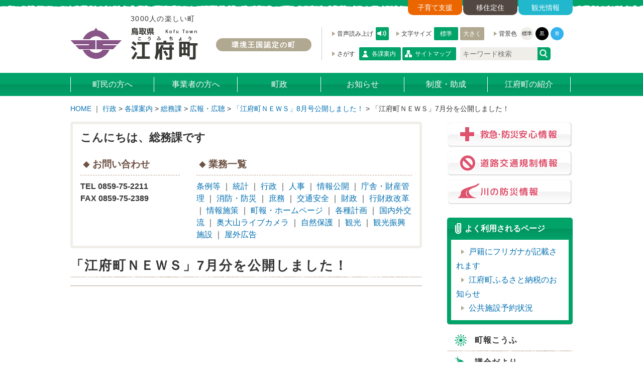

--- FILE ---
content_type: text/html; charset=utf-8
request_url: http://kofu.sanin.com/2/1/2/7-copy/u117/s147/
body_size: 24741
content:
<!DOCTYPE html>
<html lang="ja">
<head>
<meta charset="utf-8">

<title>「江府町ＮＥＷＳ」7月分を公開しました！ | 江府町行政サイト</title>

	<meta name="robots" content="index,follow" />
	<meta name="description" content="鳥取県江府町の行政情報、相談窓口案内とくらしの情報をお届けします。">

<meta name="keywords" content="鳥取県, 奥大山, 江府町, 役場, 行政, 観光, 大山, 行事, イベント, 町営バス, 防災, 議会, 産業, 福祉, 教育, 環境王国,">



<meta property="og:type" content="article" />
<meta property="og:description" content="鳥取県江府町の行政情報、相談窓口案内とくらしの情報をお届けします。" />
<meta property="og:url" content="http://kofu.sanin.com/2/1/2/7-copy/u117/s147/" />
<meta property="og:image" content="http://www.town-kofu.jp/user/gyosei/common/img/org.png">
<meta property="og:locale" content="ja_jp">
<meta property="og:site_name" content="鳥取県日野郡 江府町行政サイト">




<link rel="apple-touch-icon" href="/user/gyosei/common/img/i_icon.png">
<link rel="shortcut icon" href="/user/gyosei/common/img/favicon.ico">



<link rel="stylesheet" href="/user/gyosei/common/css/import.css?2025">
<link rel="stylesheet" href="/user/gyosei/common/css/sp.css?2025">

	

<script src="/user/gyosei/common/js/import.js?20241031"></script>








<!-- Google tag (gtag.js) -->
<script async src="https://www.googletagmanager.com/gtag/js?id=G-FYY7QCEK2F"></script>
<script>
  window.dataLayer = window.dataLayer || [];
  function gtag(){dataLayer.push(arguments);}
  gtag('js', new Date());

  gtag('config', 'G-FYY7QCEK2F');
</script>



</head>

<body class="temp" id="temp">

<div id="container">
	<noscript><div class="no_script">※当サイトはJavaScriptが有効になっていないと正常に表示されません。ブラウザ設定でJavaScriptを有効にしてご利用ください。
	</div></noscript>

	
	<!-- HEAD/ -->
	<div class="head_box clearfi">
		<div class="contents clearfix">
			<div class="sp_menu">
				<div class="menu1"></div>
				<div class="menu2"></div>
				<div class="menu3"></div>
			</div>

			<ul class="tab_box clearfix">
				<li class="tab01"><a href="/">行政</a></li>
				<li class="tab04"><a href="/kosodate/">子育て支援</a></li>
				<li class="tab03"><a href="/iju/">移住定住</a></li>
				<li class="tab02"><a href="/kanko/">観光情報</a></li>
			</ul>

			<span  class="seo" style="margin-left:120px; letter-spacing:0.09em;">3000人の楽しい町</span>
			<h1 class="title"><a href="/"><img src="/user/gyosei/common/img/t_title_st.png" alt="鳥取県日野郡江府町" class="colcha"></a></h1>

			<a href="https://sites.google.com/kankyokingdom.org/kankyokingdom" class="h_ecokingdom" target="_blank">環境王国認定の町</a>
			
			
			
			

			<!-- ユーザビリティ/ -->
			<div class="usability_box">
				<div class="textsize_box">
					<ul id="reading" class="clearfix">
						<li class="lavel">音声読み上げ</li>
						<li class=""><!-- 読み上げ機能/ -->
							<script type="text/javascript">
								document.write('<div id="readspeaker_button1" class="rs_skip"><a class="m_auto" accesskey="L" href="https://app.readspeaker.com/cgi-bin/rsent?customerid=5975&amp;lang=ja_jp&amp;voice=Misaki&amp;readid=read_contents&amp;url='+ encodeURIComponent(location.href) +'" target="_blank" onclick="readpage(this.href,'+"'xp1'"+'); return false;">音声読み上げ</a></div>');
							</script>
							<!-- /読み上げ機能 -->
						</li>
					</ul>
					<ul id="textsize" class="clearfix">
						<li class="lavel">文字サイズ</li>
						<li class="small_on"><a href="#" id="toSmall">標準</a></li>
						<li class="middle"><a href="#" id="toMiddle">中</a></li>
						<li class="large"><a href="#" id="toLarge">大きく</a></li>
					</ul>
					<ul id="bg_color" class="clearfix">
						<li class="lavel">背景色</li>
						<li class="standard"><a href="javascript:tostandard();">標準</a></li>
						<li class="black"><a href="javascript:toblack();">黒</a></li>
						<li class="blue"><a href="javascript:toblue();">青</a></li>
					</ul>
				</div>

				<div class="search_box clearfix">
					<span class="lavel">さがす</span>
					<a href="/2/1/" class="m_list r2">各課案内</a>
					<a href="/sitemap/" class="m_sitemap r2">サイトマップ</a>
					<form method="get" action="https://www.google.co.jp/search" class="sitesearch">
						<input type="hidden" name="hl" value="ja">
						<input type="hidden" name="ie" value="utf8">
						<input type="hidden" name="oe" value="utf8">
						<input type="text" name="query" size="16" border="0" class="search_form" placeholder="キーワード検索">
						<input type="hidden" name="as_sitesearch" value="kofu.sanin.com">
						<input type="image" src="/user/gyosei/common/img/i_search.png" alt="サイト内検索" border="0" name="submit2" class="search_btn">
					</form>
					
				</div>
			</div>
			<!-- /ユーザビリティ -->

		</div>
		
		
		
	</div>
	<!-- /HEAD -->
	

	
<!-- 読み上げ機能プレイヤー表示/ -->
	<div id="xp1" class="rs_preserve"></div>
	<!-- 読み上げ機能プレイヤー表示/ -->
	

	
	

	
	
	
<div class="hm_top">
	<ul>
		<li class="kosodate"><a href="/kosodate/"><img src="/user/gyosei/common/img/b_kosodate.png" alt="子育て／すくすくこうふ"></a></li>
		<li class="iju"><a href="/iju/"><img src="/user/gyosei/common/img/b_iju.png" alt="移住定住／奥大山暮らし"></a></li>
		<li class="kanko"><a href="/kanko/"><img src="/user/gyosei/common/img/b_kanko.png" alt="観光情報ガイド／奥大山物語"></a></li>
		<li class="chomin"><a href="/choumin/"><img src="/user/gyosei/common/img/b_chomin.png" alt="町民の方へ"></a></li>
		<li class="jigyo"><a href="/zigyou/"><img src="/user/gyosei/common/img/b_jigyo.png" alt="事業者の方へ"></a></li>
		<li class="chosei"><a href="/chousei/"><img src="/user/gyosei/common/img/b_chosei.png" alt="町政"></a></li>
		<li class="kyukyu"><a href="/2/choumin/s392/"><img src="/user/gyosei/common/img/b_kyukyu.png" alt="救急・防災 安心情報"></a></li>
		<li class="doro"><a href="/kanko/3/"><img src="/user/gyosei/common/img/b_doro.png" alt="道路交通 規制情報"></a></li>
		<li class="kawa"><a href="http://www.river.go.jp/nrpc0303gDisp.do?mode=&areaCode=87&wtAreaCode=6923&itemKindCode=901&timeAxis=60" target="_blank"><img src="/user/gyosei/common/img/b_kawa.png" alt="川の防災情報"></a></li>
	</ul>
</div>
	
<div class="hm">
	<ul>
		<li><a href="/choumin/"><span>町民の方へ</span></a></li>
		<li><a href="/zigyou/"><span>事業者の方へ</span></a></li>
		<li><a href="/chousei/"><span>町政</span></a></li>
		<li><a href="/2/9/"><span>お知らせ</span></a></li>
		<li><a href="/2/seido/"><span>制度・助成</span></a></li>
		<li><a href="/2/3/"><span>江府町の紹介</span></a></li>
	</ul>
</div>

<div class="hm_sp">
	<ul>
		<li><a href="/choumin/">町民の方へ</a></li>
		<li><a href="/zigyou/">事業者の方へ</a></li>
		<li><a href="/chousei/">町政</a></li>
		<li><a href="/2/1/10/">江府町議会</a></li>
		
		<li><a href="/2/choumin/s392/">救急・防災 安心情報</a></li>
		<li><a href="/kanko/3/">道路交通 規制情報</a></li>
		<li><a href="http://www.river.go.jp/nrpc0303gDisp.do?mode=&areaCode=87&wtAreaCode=6923&itemKindCode=901&timeAxis=60" target="_blank">川の防災情報</a></li>
		<li><a href="/2/9/">お知らせ</a></li>
		<li><a href="/2/seido/">江府町の制度・助成について</a></li>
		<li><a href="/2/4/">広報・刊行物</a></li>
		<li><a href="/kanko/16/">奥大山ライブカメラ</a></li>
		<li><a href="/2/3/">江府町のご紹介</a></li>
		<li><a href="/2/spot/">こうふ情報スポット</a></li>
		
		
	</ul>
	<div class="sns_list">
		<a href="https://lin.ee/J2CTFW5" target="_blank"><img src="/user/gyosei/common/img/icon/sns_oval_l.png" alt="LINE" /></a>
		<a href="https://twitter.com/townkofu" target="_blank"><img src="/user/gyosei/common/img/icon/sns_oval_x.png" alt="X" /></a>
		<a href="https://www.instagram.com/town_kofu_official/" target="_blank"><img src="/user/gyosei/common/img/icon/sns_oval_i.png" alt="Instagram" /></a>
		<a href="https://www.facebook.com/kofutown/" target="_blank"><img src="/user/gyosei/common/img/icon/sns_oval_f.png" alt="Facebook" /></a>
	</div>
</div>




	

	
	<!-- CONTENTS/ -->
	<div class="contents clearfix" id="read_contents">


<!-- RSPEAK_STOP -->
<div class="navibar">
<a href="/">HOME</a> ｜ 

<span><a href="/2/">行政</a></span> &gt; 




<span><a href="/2/1/">各課案内</a></span> &gt; 




<span><a href="/2/1/2/">総務課</a></span> &gt; 




<span><a href="/2/1/2/7-copy/">広報・広聴</a></span> &gt; 




<span><a href="/2/1/2/7-copy/u117/">「江府町ＮＥＷＳ」8月号公開しました！</a></span> &gt; 




<span>「江府町ＮＥＷＳ」7月分を公開しました！</span>













</div>


<!-- ARTICLE/ -->
<div class="article">
<div class="kakuka_box clearfix">

<div class="p211"><div class="title">こんにちは、出納室です</div>
<div class="tel"><h5>お問い合わせ</h5>TEL 0859-75-2211<br>FAX 0859-75-2389</div><div class="work"><h5>業務一覧</h5><a href="/p/2/1/1/1/">出納事務</a> ｜ <a href="/p/2/1/1/2/">基金管理</a> ｜ <a href="/p/2/1/1/3/">債権者登録管理</a> ｜ <a href="/p/2/1/1/4/">監査</a></div></div>




<div class="p212"><div class="title">こんにちは、総務課です</div>
<div class="tel"><h5>お問い合わせ</h5>TEL 0859-75-2211<br>FAX 0859-75-2389<br></div><div class="work"><h5>業務一覧</h5><a href="/p/2/1/2/1/">条例等</a> ｜ <a href="/p/2/1/2/2/">統計</a> ｜ <a href="/p/2/1/2/3/">行政</a> ｜ <a href="/p/2/1/2/4/">人事</a> ｜ <a href="/p/2/1/2/5/">情報公開</a> ｜ <a href="/p/2/1/2/6/">庁舎・財産管理</a> ｜ <a href="/p/2/1/2/7/">消防・防災</a> ｜ <a href="/p/2/1/2/10/">庶務</a> ｜ <a href="/p/2/1/2/8/">交通安全</a> ｜ <a href="/p/2/1/2/13/">財政</a> ｜ <a href="/p/2/1/2/16/">行財政改革</a> ｜ <a href="/2/1/2/17/">情報施策</a> ｜ <a href="/2/1/2/7-copy/">町報・ホームページ</a>  ｜ <a href="/2/1/2/5-copy/">各種計画</a> ｜ <a href="/2/1/2/7-copy-3/">国内外交流</a> ｜ <a href="/2/1/2/611/">奥大山ライブカメラ</a> ｜ <a href="/2/1/2/14/">自然保護</a> ｜ <a href="/2/1/2/12-copy-2/">観光</a> ｜ <a href="/2/1/2/13-copy/">観光振興施設</a> ｜ <a href="/p/2/1/9/9/">屋外広告</a></div></div>


<div class="p213"><div class="title">こんにちは、企画情報課です</div>
<div class="tel"><h5>お問い合わせ</h5>TEL 0859-75-3305<br>FAX 0859-75-2389</div><div class="work"><h5>業務一覧</h5></div></div>

<div class="p214"><div class="title">こんにちは、住民生活課です</div>
<div class="tel"><h5>お問い合わせ</h5>TEL 0859-75-3223<br>FAX 0859-75-2389</div><div class="work"><h5>業務一覧</h5><a href="/p/2/1/4/15/">国民年金</a> ｜ <a href="/p/2/1/4/14/">戸籍</a> ｜ <a href="/p/2/1/4/13/">住民・印鑑登録</a> ｜ <a href="/p/2/1/4/5/">児童・子ども手当</a> ｜ <a href="/p/2/1/4/4/">パスポート</a> ｜ <a href="/p/2/1/4/2/">墓地</a> ｜ <a href="/p/2/1/4/16/">公共交通</a> ｜ <a href="/p/2/1/4/8/">消費生活相談</a> ｜ <a href="/p/2/1/4/9/">家庭ごみ</a> ｜ <a href="/p/2/1/4/11/">町営住宅</a> ｜ <a href="/2/1/4/21/">町税</a> ｜ <a href="/2/1/4/15-copy/">固定資産評価</a> ｜ <a href="/2/1/4/1-copy/">マイナンバー</a> ｜ <a href="/2/1/4/10-copy/">空き家対策</a> ｜ <a href="/2/1/4/9-copy/">集落・団体活動支援</a> ｜ <a href="/2/1/4/3/">定住促進</a></div></div>

<div class="p215"><div class="title">こんにちは、福祉保健課です</div>
<div class="tel"><h5>お問い合わせ</h5>TEL 0859-75-6111<br>FAX 0859-75-6161</div>
<div class="work"><h5>業務一覧</h5><a href="/p/2/1/5/9/">保健</a> ｜ <a href="/p/2/1/5/8/">医療</a> ｜ <a href="/p/2/1/5/7/">福祉</a> ｜ <a href="/p/2/1/5/6/">国民健康保険</a> ｜ <a href="/p/2/1/5/5/">食生活改善</a> ｜ <a href="/p/2/1/5/4/">地域包括支援センター</a> ｜ <a href="/p/2/1/5/3/">福祉事務所</a> ｜ <a href="/ebiclinic/" target="_blank">江尾診療所</a></div></div>




<div class="p216"><div class="title">こんにちは、産業建設課です</div>
<div class="tel"><h5>お問い合わせ</h5>TEL 0859-75-6610<br />　 　0859-75-3306<br>FAX 0859-75-3455</div>
<div class="work"><h5>業務一覧</h5><a href="/2/1/6/6-copy-2/">農業振興</a> ｜ <a href="/p/2/1/6/5/">畜産振興</a> ｜ <a href="/p/2/1/6/4/">林業振興</a> ｜ <a href="/p/2/1/6/3/">水産振興</a> ｜ <a href="/2/1/6/6-copy/">企業誘致</a> ｜ <a href="/2/1/6/1-copy/">労働・雇用</a> ｜ <a href="/2/1/6/14-copy/">商・工業</a> ｜ <a href="/p/2/1/9/10/">指名願</a> ｜ <a href="/p/2/1/9/8/">道路新設改良</a> ｜ <a href="/p/2/1/9/7/">道路維持管理</a> ｜ <a href="/p/2/1/9/6/">公共土木災害</a> ｜ <a href="/p/2/1/9/5/">河川・砂防・急傾斜防災等</a> ｜ <a href="/p/2/1/9/4/">交通安全施設整備</a> ｜ <a href="/p/2/1/9/3/">除雪</a> ｜ <a href="/p/2/1/9/2/">上・下水道</a> ｜ <a href="/p/2/1/9/1/">旧国有財産管理</a> ｜ <a href="/p/2/1/9/13/">地積調査・登記</a> ｜ <a href="/p/2/1/9/34/">農林道新設</a> ｜ <a href="/p/2/1/9/35/">農林災害</a></div></div>


<div class="p217"><div class="title">こんにちは、奥大山まちづくり推進課です</div>
<div class="tel"><h5>お問い合わせ</h5>TEL 0859-75-3222<br>FAX 0859-75-3455</div>
<div class="work"><h5>業務一覧</h5><a href="/p/2/1/7/7/">国内外交流</a> ｜ <a href="/p/2/1/7/6/">企業誘致</a> ｜ <a href="/p/2/1/7/1/">労働・雇用</a> ｜ <a href="/p/2/1/7/12/">ふるさと納税</a> ｜ <a href="/p/2/1/7/10/">住宅</a> ｜ <a href="/p/2/1/7/9/">集落・団体活動支援</a> ｜ <a href="/p/2/1/7/3/">定住促進</a> ｜ <a href="/p/2/1/7/14/">自然保護</a> ｜ <a href="/p/2/1/7/12-copy/">観光</a> ｜ <a href="/p/2/1/7/13-copy/">観光振興施設</a> ｜ <a href="/p/2/1/7/14-copy/">商・工業</a> ｜ <a href="/2/1/7/5/">各種計画</a> ｜ <a href="http://okudaisen.info/" target="_blank">奥大山スキー場管理</a></div></div>

<div class="p218"><div class="title">こんにちは、奥大山スキー場管理課です</div>
<div class="tel"><h5>お問い合わせ</h5>TEL 0859-77-2828<br>FAX 0859-77-2322</div>
<div class="work"><h5>業務一覧</h5><a href="/p/2/1/8/1/">スキー場管理</a> ｜ <a href="/p/2/1/8/4/">自然保護</a></div></div>

<div class="p219"><div class="title">こんにちは、建設課です</div>
<div class="tel"><h5>お問い合わせ</h5>TEL 0859-75-3306<br>FAX 0859-75-3455</div>
<div class="work"><h5>業務一覧</h5><a href="/p/2/1/9/10/">指名願</a> ｜ <a href="/p/2/1/9/9/">屋外広告</a> ｜ <a href="/p/2/1/9/8/">道路新設改良</a> ｜ <a href="/p/2/1/9/7/">道路維持管理</a> ｜ <a href="/p/2/1/9/6/">公共土木災害</a> ｜ <a href="/p/2/1/9/5/">河川・砂防・急傾斜防災等</a> ｜ <a href="/p/2/1/9/4/">交通安全施設整備</a> ｜ <a href="/p/2/1/9/3/">除雪</a> ｜ <a href="/p/2/1/9/2/">上・下水道</a> ｜ <a href="/p/2/1/9/1/">旧国有財産管理</a> ｜ <a href="/p/2/1/9/13/">地積調査・登記</a> ｜ <a href="/p/2/1/9/34/">農林道新設</a> ｜ <a href="/p/2/1/9/35/">農林災害</a></div></div>

<div class="p2110"><div class="title">こんにちは、議会事務局です</div>
<div class="tel"><h5>お問い合わせ</h5>TEL 0859-75-3307<br>FAX 0859-75-3411</div>
<div class="work"><h5>業務一覧</h5><a href="/2/1/10/n403/">議会動画</a> ｜ <a href="/p/2/1/10/3/">議会</a> ｜ <a href="/p/2/1/10/1/">議会だより</a> ｜ <a href="/p/2/1/10/2/">会議録</a> ｜ <a href="/2/1/10/w162/">視察のご案内</a></div></div>

<div class="p2112"><div class="title">こんにちは、農業委員会です</div>
<div class="tel"><h5>お問い合わせ</h5>TEL 0859-75-6620<br>FAX 0859-75-3455</div>
<div class="work"><h5>業務一覧</h5></div></div>

<div class="p2111"><div class="title">こんにちは、教育委員会です</div>
<div class="tel"><h5>お問い合わせ</h5>TEL 0859-75-2223<br>FAX 0859-75-3411</div>
<div class="work"><h5>業務一覧</h5><a href="/p/2/1/11/7/">学校教育</a> ｜ <a href="/p/2/1/11/6/">幼児教育</a> ｜ <a href="/p/2/1/11/5/">社会教育</a> ｜ <a href="/p/2/1/11/2/">給食センター</a> ｜ <a href="/2/1/11/9/">人権・同和対策</a> ｜ <a href="/2/1/11/18/">男女共同参画</a> ｜ <a href="/2/1/11/c162/">公営学習塾</a></div></div>

<div class="p2113"><div class="title">こんにちは、社会教育課（公民館・図書館・運動公園）です</div>
<div class="tel"><h5>お問い合わせ</h5>TEL 0859-75-2005<br>FAX 0859-75-3942</div>
<div class="work"><h5>業務一覧</h5><a href="/p/2/1/11/5/9/">防災情報センター</a> ｜ <a href="/p/2/1/11/5/8/">公民館</a> ｜ <a href="/p/2/1/11/5/7/">図書館</a> ｜ <a href="/p/2/1/11/5/2/">社会体育</a> ｜ <a href="/p/2/1/11/5/6/">運動公園</a> ｜ <a href="/p/2/1/11/5/5/">放課後子ども教室</a> ｜ <a href="/p/2/1/11/5/4/">青少年育成</a> ｜ <a href="/p/2/1/11/5/3/">明徳学園</a> ｜ <a href="/p/2/1/11/5/1/">文化財</a> ｜ <a href="/p/2/1/11/5/10/">文化振興</a></div></div>

</div>

<!-- RSPEAK_START -->
	
		<h2 class="title"><strong>「江府町ＮＥＷＳ」7月分を公開しました！</strong></h2>
		
		<hr><iframe width="560" height="315" src="https://www.youtube.com/embed/i8yVO6rxL7U" title="YouTube video player" frameborder="0" allow="accelerometer; autoplay; clipboard-write; encrypted-media; gyroscope; picture-in-picture" allowfullscreen></iframe>
<div class="body"><p>江府町の7月のNEWSをお届けします。今月は江尾十七夜イメージキャラクターえびちゃんの観光大使就任式や、新型コロナウイルスワクチン接種に励む江尾診療所へ任意団体「奥大山地美恵（ジビエ）」による町内産ジビエ肉の進呈、子供の国保育園の「夏祭り」や「水の学習」等々・・・。また、４月から導入された江府町の「町営タクシー」についても特集しています。ぜひ、ご覧ください！！</p>
<div class="clear"></div></div>


<div class="index_box clearfix"><div class="index_text"><strong class="title"><a href="https://www.youtube.com/playlist?list=PLYpG-pSmsHnNgJt9lcAMr8qpoOv2FgkUT" class="index" target="_blank">過去のNEWSはこちらから視聴できます</a></strong></div></div>





		
		
		
		
	<br clear="all"/>
</div>
<!-- /ARTICLE -->


		<!-- SIDE/ -->
		<div class="side">

			<ul class="bosai_box sp_no">
				<li><a href="/2/choumin/s392/"><img src="/user/gyosei/common/img/b_kyukyu250.png" alt="救急・防災 安心情報"></a></li>
				<li><a href="/kanko/3/"><img src="/user/gyosei/common/img/b_doro250.png" alt="道路交通 規制情報"></a></li>
				<li><a href="http://www.river.go.jp/nrpc0303gDisp.do?mode=&areaCode=87&wtAreaCode=6923&itemKindCode=901&timeAxis=60" target="_blank"><img src="/user/gyosei/common/img/b_kawa250.png" alt="川の防災情報"></a></li>
			</ul>

			<!-- よく利用されるページ/ -->
			<div class="often_box">
				<h3>よく利用されるページ</h3>
				<ul>
					<li><a href="/2/1/4/14/y619/">戸籍にフリガナが記載されます</a></li><li><a href="/2/1/2/12-copy/">江府町ふるさと納税のお知らせ</a></li><li><a href="/2/7/">公共施設予約状況</a></li>
					
				</ul>
			</div>
			<!-- /よく利用されるページ -->

			<ul class="m_side sp_no">
				<li><a href="/2/1/2/7-copy/p915/3/" class="choho">町報こうふ</a></li>
				<li><a href="/2/1/10/1/1/" class="gikai">議会だより</a></li>
				<li><a href="/2/1/10/" class="infospot gikai">江府町議会</a></li>
				<li><a href="/2/20/" class="dl">各種様式ダウンロード</a></li>
				<li><a href="/kanko/16/" class="livecam">奥大山ライブカメラ</a></li>
				<li><a href="/2/3/" class="syokai">江府町のご紹介</a><a href="/2/3/" class="t_map"><img src="/user/gyosei/common/img/t_map.png" alt="江府町の位置"></a></li>
			</ul>
			
			
	<div class="sns_list">
		<a href="https://lin.ee/J2CTFW5" target="_blank"><img src="/user/gyosei/common/img/icon/sns_oval_l.png" alt="LINE" /></a>
		<a href="https://twitter.com/townkofu" target="_blank"><img src="/user/gyosei/common/img/icon/sns_oval_x.png" alt="X" /></a>
		<a href="https://www.instagram.com/town_kofu_official/" target="_blank"><img src="/user/gyosei/common/img/icon/sns_oval_i.png" alt="Instagram" /></a>
		<a href="https://www.facebook.com/kofutown/" target="_blank"><img src="/user/gyosei/common/img/icon/sns_oval_f.png" alt="Facebook" /></a>
	</div>
			
			<div class="bnr_btn">
				
				
				<a href="https://www.youtube.com/user/townkofu/" target="_blank"><img src="/user/gyosei/common/img/bnr_youtube.png?2025" alt="江府町公式Youtube"></a>
				<a href="/2/1/2/7-copy/n978/"><img src="/user/gyosei/common/img/bnr_press.png" alt="江府町プレスリリース"></a>
				<!-- a href="http://210.14.51.138/" target="_blank"><img alt="こうふテレビ" src="/user/gyosei/common/img/banner/bnr_kofutv.png" width="250"></a -->
			</div>

				

				
			<ul class="m_side after sp_no">
				<li><a href="https://sites.google.com/kankyokingdom.org/kankyokingdom" class="ecokingdom" target="_blank"><img src="/user/gyosei/common/img/b_ecokingdom.png" alt="環境王国とは？" class="t_map"></a></li>
				<li><a href="/2/spot/" class="infospot">こうふ情報スポット<br/>
					<span>江府町内で活躍されている元気な組織や団体の情報があつまるスポット！</span></a></li>
			</ul>

				<!-- 特設バナー/ -->
				<div class="b_box03 sp_no">
					<ul>
						<li><a href="/2/1/4/12/"><img src="/user/gyosei/common/img/b_fnozei310.png" alt="ふるさと納税"></a></li>
						<li><a href="/2/21/"><img src="/user/gyosei/common/img/b_tennohotaru310.png" alt="天の蛍"></a></li>
						<li><a href="/2/spot/"><img src="/user/filer_public_thumbnails/filer_public/70/37/703781b6-b610-45be-b42b-a8ea6470a4a1/bnr_spot.jpg__310x77_q85_crop_subsampling-2_upscale.jpg" alt="こうふ情報スポット"></a></li>
						<li><a href="https://r.goope.jp/okudaisenbrand" target="_blank"><img alt="" src="/user/filer_public_thumbnails/filer_public/c1/a5/c1a513d6-4c7d-468f-b4c3-67d6ddb99aea/ao-da-shan-burandobanagoziyasu2.png__15839x4067_q85_crop_subsampling-2_upscale.jpg"></a></li>
						<!--<li><a href="http://hotarunet-kasuga.jimdo.com/"><img src="/user/filer_public_thumbnails/filer_public/7d/a4/7da4be43-5462-4b0a-88ea-62f1634116e4/hotaruquan-guo-da-hui-bana.jpg__310x77_q85_crop_subsampling-2_upscale.jpg" alt="全国ホタル研究会 鳥取県よなご大会"></a></li>-->
					</ul>
				</div>
				<!-- /特設バナー -->
		</div>
		<!-- /SIDE -->

	</div>
	<!-- / CONTENTS -->


	
	<!-- FOOT/ -->
	<div class="foot foot01" id="foot01">
		<div class="contents">
			
			<div id="gotop"><a href="" onClick="return false">▲ ページトップへ</a></div>
		</div>
	</div>

	<div class="foot foot02" id="foot02">
		<div class="contents">
			<div class="fm"><a href="/2/19/">このサイトについて</a><a href="/2/19/">個人情報保護方針</a><a href="/2/19/">免責事項</a><a href="/2/18/">リンク</a>
			</div>

			<div class="address">
				<a href="/2/17/" class="qr"><img src="/user/gyosei/common/img/qr.png" alt="QRコード"></a>
				<a href="/gyosei/" class="f_mark"><img src="/user/gyosei/common/img/f_logo.png" alt="鳥取県日野郡江府町"></a><a href="/2/enq-1/" class="f_contact"><img src="/user/gyosei/common/img/f_contact.png" alt="お問い合わせ"></a>
				<br/>
				〒689-4401 鳥取県日野郡江府町大字江尾1717番地1<br class="pc_no"/>　TEL 0859-75-2211　FAX 0859-75-2389　<br/>
				開庁時間 月曜日～金曜日<br class="pc_no"/> 午前8時30分～午後5時15分 <br class="pc_no"/>(祝日、年末年始を除く)<br/>
				<!-- a href="/2/1/4/1/">窓口延長について</a --><br class="pc_no"/><br>
				<span class="copyright">Copyright(C) Kofu Town Office All Rights Reserved. </span>
			</div>
			<br clear="all"/>
		</div>
	</div>
	<!-- /FOOT -->

</div>



<script src="/ReadSpeaker/ReadSpeaker.js?pids=embhl" type="text/javascript"></script>
<noscript>選択された部分を音声で聴くにはJavaScript が必要です</noscript>

</body>
</html>















--- FILE ---
content_type: text/css
request_url: http://kofu.sanin.com/user/gyosei/common/css/import.css?2025
body_size: 179
content:
@charset "utf-8";
@import url("html5reset.css");
@import url("jquery.bxslider.css");
@import url("readspeaker.css");
@import url("style.css?2025");
@import url("temp.css");


--- FILE ---
content_type: text/css
request_url: http://kofu.sanin.com/user/gyosei/common/css/sp.css?2025
body_size: 14520
content:
@media screen and (max-width: 768px) {
body { min-width:320px; padding:0; }

.contents { width:100% !important; padding:0 5%; min-width:auto; }
.sp_no { display:none; }
.pc_no { display:block; }

.article iframe { max-width: 100%; }

/*-- HEAD/ --*/

.sp_menu { background:#01a369; display:block; width:40px; height:40px; position:absolute; top:35px; right:10px; -moz-border-radius:8px; -o-border-radius:8px; -webkit-border-radius:8px; border-radius:8px; cursor:pointer;-moz-transition:ease-out 0.5s; -o-transition:ease-out 0.5s; -webkit-transition:ease-out 0.5s; transition:ease-out 0.5s; }
.sp_menu.on { }
.sp_menu .menu1 { width:24px; height:4px; background-color:#fff; position:absolute; top:10px; left:8px; } 
.sp_menu .menu2 { width:24px; height:4px; background-color:#fff; position:absolute; top:18px; left:8px; } 
.sp_menu .menu3 { width:24px; height:4px; background-color:#fff; position:absolute; top:26px; left:8px; } 
.sp_menu .menu1,.menu2,.menu3 { transition: all 0.5s ease-out; -o-transition: all 0.5s ease-out; -moz-transition: all 0.5s ease-out; -webkit-transition: all 0.5s ease-out; -ms-transition: all 0.5s ease-out; }
.sp_menu .menuclick1 { top:18px; left:8px; background-color:#fff; -moz-transform: rotate(-45deg); -webkit-transform: rotate(-45deg); -o-transform: rotate(-45deg); -ms-transform: rotate(-45deg); transform: rotate(-45deg); }
.sp_menu .menuclick2 { opacity:0; }
.sp_menu .menuclick3 { top:18px; left:8px; background-color:#fff; -moz-transform: rotate(45deg); -webkit-transform: rotate(45deg); -o-transform: rotate(45deg); -ms-transform: rotate(45deg); transform: rotate(45deg); }
.sp_menu .text { width:100%; color:#fff; font-size:8px; position:absolute; top:4px; text-align:center; }

.head_box { padding:0; margin:0 0 15px 0; position:relative;  }
.head_box .contents { margin:0; height: 155px;  }
.head_box .seo { display:none; }
.head_box .title { width:190px; top:30px; }
.head_box .title img { }
.head_box .h_tel { font-size:14px; text-align:center; padding:10px 0; display:none; }

.h_ecokingdom, .m_voice, .textsize_box { display:none;}
	
/* header banner */
.head_box .contents.bnr_on { height: 190px; }
.head_box .contents.bnr_on .usability_box { top: 90px; }
.head_bnr { top: 125px; left: 50%; margin-left: -95px; }

.sns_box { top:95px; left:50%; margin:0 0 0 -90px; width:200px; }
	
.hm_sp .sns_list {
  background: #fff;
  padding: 16px;
  border-bottom: 1px solid #ccc;
}
.hm_sp .sns_list img {
  width: 32px;
}

.usability_box { top:130px; right:0; left:0; border-left:none; width:100%; padding:0; font-size:12px; line-height:26px; -webkit-box-sizing:border-box; -moz-box-sizing:border-box; -o-box-sizing: border-box; -ms-box-sizing: border-box; box-sizing:border-box; }

/*-- SEARCH/ --*/
.search_box { top:110px; text-align: center; }
.search_box .lavel { display:none; }
.search_box .m_sitemap { display:none;}
.search_box .m_list { display:inline-block; }
.search_box form { display:inline-block; width:200px; margin:0 auto; margin-left: 8px; padding:0;  }
.search_box .search_form { width:174px; }

/*-- KINKYU/ --*/
.kinkyu_box { width:auto; padding:5px; margin:10px 10px 0 10px; text-align:left; line-height:1.8; background:#c00; position:relative !important; -webkit-box-sizing: border-box; -moz-box-sizing: border-box; -o-box-sizing: border-box; -ms-box-sizing: border-box; box-sizing: border-box; }
.kinkyu_box .title { display:block; width:auto; top:auto; left:auto; letter-spacing:0; margin:0; padding:0; }
.kinkyu_box .info { display:block; width:auto; margin:0; padding:0.1em 5px; }
.kinkyu_box .date { display:block; font-size:0.8em; }
.kinkyu_box .more { position:absolute; top:8px; right:8px; width:auto; font-size:0.8em; font-weight:bold; padding:0.1em 0; margin:0; }


/*--MAIN SLIDER/--*/
.main_slider { margin:0 0 20px 0;}
.bx-wrapper .bx-pager { display:block; }

/*--HEAD MENU TOP/--*/
.hm_top {  width:100%; height:auto; position:relative; margin:0; }
.hm_top ul { display:block; width:96%; height:auto; position:relative; top:auto; left:auto; margin:0 auto; }
.hm_top ul li { position:relative; display:inline-block; *display:inline; *zoom:1; width:32%; margin:0 0.5% 1% 0.5%; }
.hm_top ul .kosodate, .hm_top ul .iju, .hm_top ul .kanko,
.hm_top ul .kyukyu, .hm_top ul .doro, .hm_top ul .kawa { display:none; }
.hm_top ul .chomin { top:0; left:auto; }
.hm_top ul .jigyo { top:0; left:auto; }
.hm_top ul .chosei { top:0; left:auto; }
.hm_top ul li a img {width:100%; height:auto; }
.temp .hm_top { display:block; }

.hm { display:none; }
	
.tab_box {
  float: none;
  position: absolute;
  top: 88px;
  width: calc(100% - 22px);
  left: 11px;
  text-align: center;
	display: flex;
	justify-content: space-between;
    gap: 4px;
}
.tab_box li {
  flex: 1;
}
.tab_box a {
  border-radius: 7px !important;
  padding: 0.7em 0 !important;
  line-height: 1.1 !important;
}
	
	.side .bnr_btn {
		text-align: center;
	}

/*--HEAD MENU SP/--*/
.hm_sp { position:absolute; top:95px; width:100%; background:#fff; border-top:1px solid #ccc; z-index:200; display:none; }
.hm_sp ul { margin:0; padding:0; list-style:none; text-align:left; }
.hm_sp ul li { border-bottom:1px solid #ccc; }
.hm_sp ul li a { display:block; padding:10px 10px 10px 40px; color:#333; font-weight:bold; background:url('../img/i_menu.png') no-repeat 10px center;}
.hm_sp ul li .tab { background:#f0eee9 url('../img/i_list.png') no-repeat 20px center !important;}


/* -- 特設バナーエリア/  --*/
.b_box01 { text-align:center; display:block; width:100%; padding:0; margin:30px auto; -webkit-box-sizing:border-box; -moz-box-sizing:border-box; -o-box-sizing:border-box; -ms-box-sizing:border-box; box-sizing:border-box; }
.b_box01 li { width:100%; height:auto; margin:0 auto 10px auto; }
.b_box01 li a:hover { filter:alpha(opacity=80); opacity:0.8; }
.b_box01 li a img { max-width:280px; width:auto !important; width:expression( document.body.clientWidth > 280 ? "280px":"auto" ); }

.bx-wrapper .bx-prev, .bx-wrapper .bx-next { display:none; }


/*-- ARTICLE/ --*/
.article { float: none; width:100% !important; padding:0; margin:0 0 20px 0; word-break:break-all !important; word-wrap:break-word !important; -webkit-box-sizing: border-box; -moz-box-sizing: border-box; -o-box-sizing: border-box; -ms-box-sizing: border-box; box-sizing: border-box; }


/*-- おしらせ/ --*/
.info_box { width:100%; margin-bottom:80px; padding:0; }
.info_box .contents { padding:0;}
.info_box .info_tab li { width:32%; font-size:14px; margin:0; overflow:hidden;-webkit-box-sizing: border-box; -moz-box-sizing: border-box; -o-box-sizing: border-box; -ms-box-sizing: border-box; box-sizing: border-box; }
.info_box .info_tab li a { display:block; color:#333; margin:0; padding:10px 5px 5px 35px; outline:none; text-align:left; }
.info_box .info_tab .tab01 { margin:0 2% 0 0; }
.info_box .info_tab .tab02 { margin:0 2% 0 0; }
.info_box .info_tab .tab03 { margin:0 0 0 0; }
.info_box .info_tab .tab01 a { background:url('../img/i_info01.png') no-repeat 5px center;}
.info_box .info_tab .tab02 a { background:url('../img/i_info02.png') no-repeat 5px center;}
.info_box .info_tab .tab02 a span { display:none; }
.info_box .info_tab .tab03 a { background:url('../img/i_info03.png') no-repeat 5px center;}
.info_box .panel dl dt { float:none; width:100%; }
.info_box .panel dl dd { margin-left:0; }
.info_box .panel .more { position:relative; float:right; width:auto; margin:0 auto !important; text-align:center;}
.info_box .rss { position:absolute; bottom:-15px; left:0; width:auto; margin:0; padding:0!important; }
.info_box .rss a { height:auto; width:auto; margin:0; padding:0 !important; }
	
.info_box.topics {
  padding: 0.8em 1.5em;
}
	
/*-- 制度・助成 --*/
.seido_box ul li { width:48%; }
.seido_box ul li a { padding:15px 10px 15px 30px; white-space:nowrap; position:relative; overflow:hidden; text-overflow:ellipsis; }
.seido_box ul li a:after { content:url(../img/i_arrow_r.png); position:absolute; top:50%; left:5px; margin-top:-13px; }
.seido_box h3 { font-size:1.0em !important; }

.choho_box h3 { font-size:1.0em !important; }
.gikai_box h3 { font-size:1.0em !important; }


/*-- 広告バナーエリア/  --*/
.b_box02 { text-align:center; display:block; width:100%; margin:0 auto 40px auto; -webkit-box-sizing:border-box; -moz-box-sizing:border-box; -o-box-sizing:border-box; -ms-box-sizing:border-box; box-sizing:border-box; }
.b_box02 li { width:100%; height:auto; margin:0 auto 10px auto; }
.b_box02 li a:hover { filter:alpha(opacity=80); opacity:0.8; }
.b_box02 .notice { display:none; }


/*-- FOOTER --*/
.foot .contents { text-align:center; }
.foot02 { background:#01a369 url('../img/bg_foot_sp.png') no-repeat right bottom; }
.foot .fm {  margin-bottom:20px; }
.foot .fm a { display:block; border:none; border-bottom:1px dashed #fff; padding:5px 10px; }
.foot .f_mark { display:block; width:230px; float:none; margin:0 auto; }
.foot .f_contact { display:block; width:120px; float:none; margin:0 auto; }
.foot .address { padding:0; margin:0; font-size:0.8em; -webkit-box-sizing:border-box; -moz-box-sizing:border-box; -o-box-sizing:border-box; -ms-box-sizing:border-box; box-sizing:border-box; }
.foot .address strong { font-size:1.25em; }
.foot .qr { display:none; }

.b_box .bx-wrapper .bx-prev,.b_box .bx-wrapper .bx-next { display:none; }

.tab { display:none; }


/*--TEMPLATE--*/
.temp .header { }
.temp .article img { width:100%; }


.side { width: auto; float:none; margin:0 auto 3em;}


.navibar { padding:0; font-size:12px; }
hr { margin:1em 0;}

.index_box { width:96%; }
.index_box .icon img { max-width:100px; margin:0 10px 0 0 !important; }


/*-- リストデザイン --*/
.list li { width:48%; margin:0.5%;}
.list li a { display:block; font-size:0.9em; padding:6px 6px 6px 30px; border:1px solid #bbb; background:url('../img/i_link.png') no-repeat 14px center; -webkit-box-sizing:border-box; -moz-box-sizing:border-box; -o-box-sizing: border-box; -ms-box-sizing: border-box; box-sizing:border-box;}
.list li a:hover { padding:4px 4px 4px 28px; border:3px double #bbb; }



/*-- 画像回り込みセット --*/
.box_l { width:100%; }
.box_l .photo { width:100%; max-width:100% !important; margin:0 0 0.5em 0; }
.box_l .txt { float:none; width:100%; padding:0; }

.box_r { width:100%; margin:0 0 40px 0; }
.box_r .photo { width:100%; max-width:100% !important; margin:0 0 0.5em 0;  }
.box_r .photo img { width:96%; margin:0 1.5% 10px 1.5%; padding:0; height:auto; }
.box_r .txt { float:none; width:100%; padding:0;  }


/*2列ボックス*/
.LR_box { width:100% !important;  }
.LR_box:nth-child(2n) { padding:0 0 1em 0 ; }
.LR_box:nth-child(2n+1) { padding:0 0 1em 0; }

/*3列ボックス*/
.LCR_box { float:none !important; width:50% !important; margin:0; padding:0 0 1.2em 0; }


/*ページ内リンク*/
ul.page_link li { float:none !important; width:100% !important; }


/*-- INDEX --*/
h1, h2 {font-size:1.4em; margin:0px; line-height:1.5; }
h3, h4, h5, h6, h7 {font-size:1.2em; margin:0px; line-height:1.5; }
h1 { font-size:1.6em !important; }
h2 { margin:0 0 10px 0; font-size:1.6em !important; }
h3 { margin:0 0 10px 0; font-size:1.4em !important; }
h4 { margin:0 0 10px 0; font-size:1.2em !important; }
h5 { font-size:1.0em !important; }

table { width:100% !important; min-width:200px; }
tr { }
tbody th { white-space:normal !important; }
.table02 th { text-align:center !important; display:inline-block; width:100% !important; float:left; word-break:break-all !important; word-wrap:break-word !important; padding:5px 2%; line-height:1.5 !important; margin-bottom:-1px; -webkit-box-sizing: border-box; -moz-box-sizing: border-box; -o-box-sizing: border-box; -ms-box-sizing: border-box; box-sizing: border-box; }
.table02 td { display: inline-block; width:96%; float:left; word-break:break-all !important; word-wrap:break-word !important; padding:2% !important; line-height:1.5 !important; margin-bottom:-1px; }


th[nowrap] { word-break:break-all !important; word-wrap:break-word !important; }
td[nowrap="true"] {/* white-space:normal; */}
img[align="absmiddle"] { vertical-align:middle; }
th img, td img { width:100%; height:auto; }
th img.no, td img.no { width:auto !important; height:auto; }

.table02 { border:none; }

/*幅の広いテーブルにスクロール表示　事前にtableにclass="tbl_w"をつけておく*/
.scroll{ overflow:auto; white-space: nowrap;/*tableのセル内にある文字の折り返しを禁止*/ margin-bottom:20px;}
.scroll::-webkit-scrollbar{ height:10px; /*tableにスクロールバーを追加*/}
.scroll::-webkit-scrollbar-track{ background:#e1d7be; /*tableにスクロールバーを追加*/}
.scroll::-webkit-scrollbar-thumb { background:#c5ac8c;/*tableにスクロールバーを追加*/}
.scroll table { margin-bottom:5px !important; }


/*各課情報表示*/
.kakuka_box .tel { float:none; width:100%; margin-bottom:1em; }
.kakuka_box .work { float:none; width:100%; }

/*町民の方へ*/
.list_box { width:100%; margin:0 0 1% 0; }


/*img*/
#conts img.width_sp_ls { display:block; float:none; width:auto;
margin-left:auto; margin-right:auto; }
#conts img.width_sp_ls.left_align_img, #conts
img.width_sp_ls.right_align_img { margin-bottom:10px; }



/*フォーム*/
form label { width:100%; }
input { max-width:none !important;}

/* 追加 20160930*/
.column03 { margin-right:0; }
.column03 .item { float:none; width:100%; margin-right:0; }

}

@media screen and (max-width : 478px){
/*img*/
#conts img.width_sp { float:none; width:auto; max-width:100%;
display:block; margin-left:auto; margin-right:auto; }
#conts img.width_sp.left_align_img, #conts img.width_sp.right_align_img
{ margin-bottom:10px; }


.info_box .info_tab .tab01 { margin:0 2% 0 0; }
.info_box .info_tab .tab02 { margin:0 2% 0 0; }
.info_box .info_tab .tab03 { margin:0 0 0 0; }
.info_box .info_tab li a { padding:30px 2px 2px 2px;}
.info_box .info_tab .tab01 a { background:url('../img/i_info01.png') no-repeat center 5px; text-align:center;}
.info_box .info_tab .tab02 a { background:url('../img/i_info02.png') no-repeat center 5px; text-align:center;}
.info_box .info_tab .tab02 a span { display:none; }
.info_box .info_tab .tab03 a { background:url('../img/i_info03.png') no-repeat center 5px; text-align:center;}

}


--- FILE ---
content_type: text/css
request_url: http://kofu.sanin.com/user/gyosei/common/css/style.css?2025
body_size: 32348
content:
html { width:100%; height:100%; min-height:100%; }
body { width:100%; height:100%; min-height:100%; min-width:1040px; color:#333; }

td, th { color:#333; }

a:link { color:#006eb0; text-decoration:none; outline:none; }
a:visited { color:#006eb0; text-decoration:none; }
a:hover { color:#59b4e8; text-decoration:underline; }

.white { color:#fff; }
.red { color:#de526e; }
.green { color:#01a369; }
.orange { color:#f3b02f; }
.blue { color:#33b2ed; }
.pink { color:#ee7c72; }

.f_l { font-size:1.4em; }
.f_m { font-size:1.2em; }
.f_s { font-size:0.85em; }
.f_b { font-weight:bold; }

.ml10 { margin-left:10px; }
.mr10 { margin-right:10px; }
.mb10 { margin-bottom:10px; }

.r2 { -moz-border-radius:2px; -o-border-radius:2px; -webkit-border-radius:2px; border-radius:2px; behavior:url(common/js/PIE.htc); /**border-collapse:collapse; border-spacing:0; */ }
.r5 { -moz-border-radius:5px; -o-border-radius:5px; -webkit-border-radius:5px; border-radius:5px; behavior:url(common/js/PIE.htc); /**border-collapse:collapse; border-spacing:0; */ }
.r10 { -moz-border-radius:10px; -o-border-radius:10px; -webkit-border-radius:10px; border-radius:10px; behavior:url(common/js/PIE.htc); /**border-collapse:collapse; border-spacing:0; */ }
.r15 { -moz-border-radius:15px; -o-border-radius:15px; -webkit-border-radius:15px; border-radius:15px; behavior:url(common/js/PIE.htc); /**border-collapse:collapse; border-spacing:0; */ }

hr { color:#b6a190; border:0; height:1px; background:#b6a190; }

#all { text-align:center; }
.contents { width:1000px; padding:0; text-align:left; margin:auto; font-size:1em; position:relative; line-height:1.8; -webkit-box-sizing:border-box; -moz-box-sizing:border-box; -o-box-sizing:border-box; -ms-box-sizing:border-box; box-sizing:border-box; }
p { line-height:1.8; }

.sp_no { display:block; }
.pc_no { display:none; }
.tc { text-align:center;}


/* -- HEAD/ --*/
.head_box { padding:0; margin:0; background:url('../img/bg_head.png') repeat-x top center; }
.head_box .contents { height:145px; }
.head_box .seo { display:block; position:absolute; top:25px; font-size:14px; }
.head_box .title { display:block; position:absolute; top:55px; width:254px; padding:0; margin:0; }
.head_box .title img { width:100%; height:auto; }

/* -- �^�u --*/
.tab_box { float:right; width:330px; padding:0; margin:0; height:auto; list-style:none; letter-spacing:-.4em; font-size:14px; }
.tab_box li { letter-spacing:normal; display:inline-block; *display:inline; *zoom:1; width:110px; padding:0; margin:0; }
.tab_box li a { display:block; padding:0; margin:0 0 0 2px; color:#fff; text-decoration:none; line-height:30px; font-size:14px; text-align:center; -moz-border-radius:0 0 10px 10px; -o-border-radius:0 0 10px 10px; -webkit-border-radius:0 0 10px 10px; border-radius:0 0 10px 10px; }
.tab_box li a:hover { filter:alpha(opacity=80); opacity:0.8; }
.tab_box .tab01 a { background:#01a369; }
.tab_box .tab02 a { background:#21b8ce; }
.tab_box .tab03 a { background:#534741; }
.tab_box .tab04 a { background:#ec6600; }
.tab_box .tab01 { display:none; }


.h_ecokingdom { display:block; position:absolute; top:76px; left:290px; width:190px; line-height:26px; font-size:14px; font-weight:bold; letter-spacing:2px; background:#b1a891; text-align:center; color:#fff !important; -moz-border-radius:20px; -o-border-radius:20px; -webkit-border-radius:20px; border-radius:20px; }

/* header banner */
.head_box .contents.bnr_on .h_ecokingdom { top: 25px; }
.head_bnr { display: block; position: absolute; top: 60px; left: 290px; }

.sns_box { position:absolute; top:100px; left:290px; width:200px; height:20px; font-size:10px; padding:0; margin:0; list-style:none; overflow:hidden; line-height:1; font-size:0; }
.sns_box li { float:left; margin:0 10px 0 0; }
.sns_box li.fb { margin:0; }
.sns_box li.tw { }
.sns_box li.gp { }
.sns_box li.line { margin:0; }

.usability_box { position:absolute; top:54px; right:0; border-left:1px solid #ccc; width:500px; padding:0 0 0 20px; font-size:12px; line-height:26px; -webkit-box-sizing:border-box; -moz-box-sizing:border-box; -o-box-sizing: border-box; -ms-box-sizing: border-box; box-sizing:border-box; }

/*-- TEXT_size/ --*/
.textsize_box { height:40px; }

#reading { float:left; height:26px; list-style:none; margin:0 15px 0 0; padding:0; }
#reading li { float:left; display:inline; height:26px; margin:0; }
#reading .lavel { width:auto !important; padding:0 5px 0 10px; background:url(../img/i_list.png) no-repeat left center; }
#reading .m_auto { display:block; width:26px; background:#01a369 url(../img/i_voice.png) no-repeat left center; line-height:26px; text-indent:-5000px; -moz-border-radius:2px; -o-border-radius:2px; -webkit-border-radius:2px; border-radius:2px; }

#textsize { float:left; height:26px; list-style:none; margin:0 15px 0 0; padding:0; }
#textsize li { float:left; display:inline; width:52px; height:26px; margin:0; }
#textsize li a { display:block; width:48px; color:#fff; text-align:center; line-height:26px; outline:none; }
#textsize .lavel { width:auto !important; padding:0 5px 0 10px; background:url(../img/i_list.png) no-repeat left center; }
#textsize .large ,#textsize .middle, #textsize .small { }
#textsize .small a, #textsize .small_on a{ background:#b1a891; -moz-border-radius:2px; -o-border-radius:2px; -webkit-border-radius:2px; border-radius:2px; text-decoration:none; }
#textsize .middle { display:none;}
#textsize .large a, #textsize .large_on a { background:#b1a891; -moz-border-radius:2px; -o-border-radius:2px; -webkit-border-radius:2px; border-radius:2px; text-decoration:none; }
#textsize .small a:hover, #textsize .small_on a,
#textsize .middle a:hover, #textsize .middle_on a,
#textsize .large a:hover, #textsize .large_on a { background:#01a369; text-decoration:none; }

/*-- BG_color/ --*/
#bg_color { height:26px; list-style:none; margin:0; padding:0; }
#bg_color li { float:left; display:inline; height:26px; margin:0; padding:0; }
#bg_color li a { display:block; color:#222; width:26px; line-height:26px; vertical-align:middle; margin:0 2px; font-size:10px; outline:none; text-align:center; text-decoration:none; -moz-border-radius:20px; -o-border-radius:20px; -webkit-border-radius:20px; border-radius:20px; }
#bg_color .lavel { width:auto !important; padding:0 5px 0 10px; line-height:26px; background:url(../img/i_list.png) no-repeat left center; }
#bg_color .standard a { background:#f0eee9; }
#bg_color .blue a { background:#33b2ed; color:#fff; }
#bg_color .black a { background:#000; color:#fff; }
#bg_color .standard a:hover, #bg_color .standard_on a { background:#fff; }
#bg_color .blue a:hover, #bg_color .blue_on a { filter:alpha(opacity=80); opacity:0.8; }
#bg_color .black a:hover, #bg_color .black_on a { filter:alpha(opacity=60); opacity:0.6; }

/*-- SEARCH/ --*/
.search_box { height:26px; margin:0; padding:0; -webkit-box-sizing:border-box; -moz-box-sizing:border-box; -o-box-sizing: border-box; -ms-box-sizing: border-box; box-sizing:border-box; }
.search_box .lavel {display:inline-block; *display:inline; *zoom:1; padding:0 5px 0 10px; line-height:26px; background:url(../img/i_list.png) no-repeat left center; }
.search_box .m_sitemap {display:inline-block; *display:inline; *zoom:1; width:auto; color:#fff; padding:0px 10px 0px 25px; line-height:26px; background:#01a369 url("../img/i_sitemap.png") no-repeat left center; }
.search_box .m_list {display:inline-block; *display:inline; *zoom:1; width:auto; color:#fff; padding:0px 10px 0px 25px; line-height:26px; background:#01a369 url("../img/i_madoguchi.png") no-repeat left center; }
.search_box form { display:inline-block; *display:inline; *zoom:1; width:180px; height:26px; margin:0 0 0 5px; padding:0; vertical-align:bottom; }
.search_box .search_form { float:left; margin:0px; padding:0px; display:block; width:154px; height:26px; margin:0px; padding:0px 5px; background:#f0eee9; border:0px; font-size:14px; vertical-align:middle;-moz-border-radius:2px 0 0 2px; -o-border-radius:2px 0 0 2px; -webkit-border-radius:2px 0 0 2px; border-radius:2px 0 0 2px; -webkit-box-sizing:border-box; -moz-box-sizing:border-box; -o-box-sizing: border-box; -ms-box-sizing: border-box; box-sizing:border-box; }
.search_box .search_btn { float:right; width:26px; height:26px; padding:0; margin:0; background:#01a369; color:#fff; border:0px; text-indent:-5000px;-moz-border-radius:0 5px 5px 0; -o-border-radius:0 5px 5px 0; -webkit-border-radius:0 5px 5px 0; border-radius:0 5px 5px 0; }
.search_box .m_sitemap:hover, .search_box .m_list:hover, .search_box .search_btn:hover { text-decoration:none; filter:alpha(opacity=80); opacity:0.8; }

/*-- KINKYU/ --*/
.kinkyu_box { width:1000px; padding:5px 0; margin:0 auto 10px auto; text-align:left; line-height:1.8; background:#c00; position:relative !important; -webkit-box-sizing: border-box; -moz-box-sizing: border-box; -o-box-sizing: border-box; -ms-box-sizing: border-box; box-sizing: border-box; }
.kinkyu_box .title { position:relative !important; top:auto; left:auto; display:inline-block; *display:inline; *zoom:1; width:10%; color:#fff !important; font-size:18px; font-weight:bold; letter-spacing:1px; margin:0; padding:0 0 0 1.5%; outline-style:none; vertical-align:middle; -webkit-box-sizing:border-box; -moz-box-sizing:border-box; -o-box-sizing: border-box; -ms-box-sizing: border-box; box-sizing:border-box; }
.kinkyu_box .info { position:relative; display:inline-block; *display:inline; *zoom:1; width:78%; margin:0; padding:0.2em 1.5%; font-weight:bold; background:#fff; vertical-align:middle; white-space:nowrap; overflow:hidden; text-overflow:ellipsis; }
.kinkyu_box .date { margin:0 15px 0 0; padding:0; font-weight:bold; }
.kinkyu_box .more { display:inline-block; *display:inline; *zoom:1; vertical-align:middle; text-align:right; width:7.5%; font-size:12px; font-weight:bold; padding:0.2em 1% 0.2em 0; margin:0; color:#fff; -webkit-box-sizing:border-box; -moz-box-sizing:border-box; -o-box-sizing: border-box; -ms-box-sizing: border-box; box-sizing:border-box; }
.kinkyu_box .more a { color:#fff; }


/*---- MAIN SLIDER/ ----*/
.main_slider { overflow:hidden; background:url('../img/bg_main.jpg') bottom center; /*background-size:cover;*/ padding:0; margin:0 0 50px 0; border:none; position:relative; }
.main_slider li { }
.main_slider li a:hover { text-decoration:none; }
.main_slider li a img { vertical-align:bottom; }

.main_slider .bx-wrapper .bx-prev { top:0; left:-80px; height:100%; width:80px; background:url('../img/arrow_lg.png') no-repeat center center; filter:alpha(opacity=80); opacity:0.8;}
.main_slider .bx-wrapper .bx-prev:hover, .b_box01 .bx-wrapper .bx-prev:focus { filter:alpha(opacity=1); opacity:1; }
.main_slider .bx-wrapper .bx-next { top:0; right:-80px; height:100%; width:80px; background:url('../img/arrow_rg.png') no-repeat center center; filter:alpha(opacity=80); opacity:0.8;}
.main_slider .bx-wrapper .bx-next:hover, .b_box01 .bx-wrapper .bx-next:focus { filter:alpha(opacity=1); opacity:1; }
.main_slider .bx-wrapper .bx-caption { bottom:-45px; background:none; width:100%; height:40px;}
.main_slider .bx-wrapper .bx-caption span { font-size:16px; padding:0; line-height:40px; font-weight:bold; }

.main_slider .l_head { position:absolute; top:0; width:100%; height:5px; background:url('../img/bg_h_bottom.png') repeat-x top center; z-index:100; }
.bx-wrapper .bx-pager { display:none; }


/*--HEAD MENU TOPPAGE/--*/
.hm_top { position:relative; background:url(../img/bg_gra_w.png) repeat-x top center; height:310px; margin:-310px 0 0 0; z-index:100; display:none; }
.hm_top ul { display:block; width:1004px; height:160px; position:absolute; top:100px; left:50%; margin:0 0 0 -502px; padding:0; list-style:none; letter-spacing:-.4em; }
.hm_top ul li { position:absolute; margin:0; padding:0; letter-spacing:normal; }
.hm_top ul .kosodate { top:0; left:0; }
.hm_top ul .iju { top:52px; left:0; }
.hm_top ul .kanko { top:104px; left:0; }
.hm_top ul .chomin { top:0; left:245px; }
.hm_top ul .jigyo { top:0; left:417px; }
.hm_top ul .chosei { top:0; left:589px; }
.hm_top ul .kyukyu { top:0; left:770px; }
.hm_top ul .doro { top:0; left:888px; }
.hm_top ul .kawa { top:104px; left:770px; }

.hm_top ul li a { display:block; padding:0; text-align:center; outline-style:none; overflow:hidden; -webkit-box-sizing:border-box; -moz-box-sizing:border-box; -o-box-sizing:border-box; -ms-box-sizing:border-box; box-sizing:border-box; }
.hm_top ul li a:hover { filter:alpha(opacity=80); opacity:0.8;}

.top .hm_top { display:block; }


/*--HEAD MENU DETAIL/--*/
.hm { color:#fff; margin:0; padding:0; position:relative; font-size:1em; 
background:#01a369; background:-moz-linear-gradient(top, #01a369 50%, #01935f 50%, #01a369 100%);
background:-webkit-linear-gradient(top, #01a369 50%,#01935f 50%,#01a369 100%);
background:linear-gradient(to bottom, #01a369 50%,#01935f 50%,#01a369 100%);
filter:progid:DXImageTransform.Microsoft.gradient( startColorstr='#01a369', endColorstr='#01a369',GradientType=0 ); }
.hm ul { display:block; width:1000px; height:46px; position:relative; margin:0 auto; padding:0; list-style:none; letter-spacing:-.4em; }
.hm ul li { letter-spacing:normal; display:inline-block; *display:inline; *zoom:1; width:16.6%; }
.hm ul li a { display:block; color:#fff; text-align:center; height:46px; padding:8px 0; text-decoration:none; -webkit-box-sizing:border-box; -moz-box-sizing:border-box; -o-box-sizing: border-box; -ms-box-sizing: border-box; box-sizing:border-box; }
.hm ul li:hover { background:#01935f;}
.hm ul li a span { display:block; margin:0; line-height:30px; border-left:1px solid #fff; }
.hm ul li:last-child a span { border-right:1px solid #fff; }

.top .hm { display:none; }

/*--HEAD MENU SP/--*/
.hm_sp { display:none; }


/* -- ���݃o�i�[�G���A/ --*/
.b_box01 { text-align:left; display:block; width:100%; padding:0; margin:0 auto 40px auto; -webkit-box-sizing:border-box; -moz-box-sizing:border-box; -o-box-sizing:border-box; -ms-box-sizing:border-box; box-sizing:border-box; }
.b_box01 .title { font-weight:bold; letter-spacing:1px; margin-bottom:10px; }
.b_box01 .title a { font-weight:normal; font-size:0.8em; padding:0 0 0 12px; background:url('../img/i_list.png') no-repeat left center; }
.b_box01 ul { margin:0; padding:0; list-style:none; }
.b_box01 li { width:310px; height:77px; }
.b_box01 li a:hover { filter:alpha(opacity=80); opacity:0.8; }
.b_box01 .bx-wrapper .bx-prev { left:-45px; height:40px; background:url('../img/arrow_lg.png') no-repeat center center ;}
.b_box01 .bx-wrapper .bx-prev:hover, .b_box .bx-wrapper .bx-prev:focus { }
.b_box01 .bx-wrapper .bx-next { right:-45px; height:40px; background:url('../img/arrow_rg.png') no-repeat center center ;}
.b_box01 .bx-wrapper .bx-next:hover, .b_box .bx-wrapper .bx-next:focus { }
.b_box01 .notice { display:block; padding:15px 0 0 0; font-size:0.8em; }


/* -- ARTICLE/ --*/
.article { float:left; width:700px; margin:0 0 20px 0; }

/* -- �����点/ --*/
.info_box { width:100%; margin:0 0 40px 0; padding:0; position:relative; -webkit-box-sizing:border-box; -moz-box-sizing:border-box; -o-box-sizing:border-box; -ms-box-sizing:border-box; box-sizing:border-box; }
.info_box .info_tab { padding:0; margin:0; list-style:none; text-align:left; }
.info_box .info_tab li { list-style-type:none; float:left; display:block; overflow:hidden; -webkit-box-sizing:border-box; -moz-box-sizing:border-box; -o-box-sizing:border-box; -ms-box-sizing:border-box; box-sizing:border-box; }
.info_box .info_tab li a { display:block; color:#333; margin:0; padding:10px 15px 7px 40px; outline:none; vertical-align:bottom; font-weight:bold; text-align:center; -webkit-box-sizing:border-box; -moz-box-sizing:border-box; -o-box-sizing:border-box; -ms-box-sizing:border-box; box-sizing:border-box; }
.info_box .info_tab .tab01 { background:#33b2ed;
background:-moz-linear-gradient(top, #71c9f2 50%, #33b2ed 50%);
background:-webkit-linear-gradient(top, #71c9f2 50%,#33b2ed 50%);
background:linear-gradient(to bottom, #71c9f2 50%,#33b2ed 50%);
filter:progid:DXImageTransform.Microsoft.gradient( startColorstr='#71c9f2', endColorstr='#33b2ed',GradientType=0 );
margin:0 5px 0 0; }
.info_box .info_tab .tab02 { background:#fcc800;
background:-moz-linear-gradient(top, #fdd94d 50%, #fcc800 50%) ;
background:-webkit-linear-gradient(top, #fdd94d 50%,#fcc800 50%);
background:linear-gradient(to bottom, #fdd94d 50%,#fcc800 50%);
filter:progid:DXImageTransform.Microsoft.gradient( startColorstr='#fdd94d', endColorstr='#fcc800',GradientType=0 );
margin:0 5px 0 0; }
.info_box .info_tab .tab03 {background:#ee7c72;
background:-moz-linear-gradient(top, #f3a49d 50%, #ee7c72 50%);
background:-webkit-linear-gradient(top, #f3a49d 50%,#ee7c72 50%);
background:linear-gradient(to bottom, #f3a49d 50%,#ee7c72 50%);
filter:progid:DXImageTransform.Microsoft.gradient( startColorstr='#f3a49d', endColorstr='#ee7c72',GradientType=0 );
 margin:0; }
.info_box .info_tab .tab01 a { background:url('../img/i_info01.png') no-repeat 10px center;}
.info_box .info_tab .tab02 a { background:url('../img/i_info02.png') no-repeat 10px center;}
.info_box .info_tab .tab02 a span { display:inline; }
.info_box .info_tab .tab03 a { background:url('../img/i_info03.png') no-repeat 10px center;}

.info_box .info_tab li:hover, .info_box .info_tab li.selected { /*color:#fff;*/ cursor:default; }
.info_box .info_tab li:hover a, .info_box .info_tab li.selected a { /*color:#fff;*/ text-decoration:none; }
.info_box .panel { padding:0; margin:0; z-index:5; }
.info_box .panel01 { border-top:5px solid #33b2ed; }
.info_box .panel02 { border-top:5px solid #fcc800; }
.info_box .panel03 { border-top:5px solid #ee7c72; }
.info_box .panel dl { width:100%; padding:10px 0; margin:0; line-height:1.5; border-bottom:1px dashed #c2b6ad; }
.info_box .panel dl dt { float:left; width:6em; padding:0 0 0 12px; margin:0; font-size:0.8em; line-height:2; background:url('../img/i_list.png') no-repeat left center; }
.info_box .panel dl dd { margin-left:6em; text-indent:0; white-space:nowrap; overflow:hidden; text-overflow:ellipsis; }
.info_box .panel .more { position:absolute; font-size:14px; top:10px; right:0; width:auto; margin:0; padding:0 0 0 15px; background:url('../img/i_list.png') no-repeat left center;}

.info_box .rss { padding:0 !important; }
.info_box .rss a { height:38px; padding:8px 10px 0 15px !important; }

/* �g�s�b�N�X */
.info_box.topics {
  border: solid 1px #ccc;
  padding: 1.4em 2em;
}
.info_box.topics .panel dl:last-child { border-bottom: 0; }


/*-- ���x�E���� --*/
.seido_box { margin-bottom:40px; }
.seido_box h3 { font-size:1.2em !important; color:#333 !important; background:url('../img/l_menu.png') repeat-x left bottom; position:relative; margin:0 0 0.8em 0 !important; padding:0 0 0 35px !important; border:none !important; }
.seido_box h3:after { content:url(../img/i_seido.png) !important; position:absolute ; top:50%; left:0; margin-top:-16px; }
.seido_box ul { margin:0; padding:0; list-style:none; letter-spacing:-.4em;}
.seido_box ul li { letter-spacing:normal; display:inline-block; *display:inline; *zoom:1; width:31%; margin:0 1% 10px 1%; -moz-border-radius:5px; -o-border-radius:5px; -webkit-border-radius:5px; border-radius:5px;
background:#01a369; background:-moz-linear-gradient(top, #01a369 50%, #01935f 50%, #01a369 100%);
background:-webkit-linear-gradient(top, #01a369 50%,#01935f 50%,#01a369 100%);
background:linear-gradient(to bottom, #01a369 50%,#01935f 50%,#01a369 100%);
filter:progid:DXImageTransform.Microsoft.gradient( startColorstr='#01a369', endColorstr='#01a369',GradientType=0 );
-moz-box-shadow:0 1px 1px rgba(0,0,0,0.2); -webkit-box-shadow:0 1px 1px rgba(0,0,0,0.2); box-shadow:0 1px 1px rgba(0,0,0,0.2); }
.seido_box ul li a { display:block; padding:15px 10px 15px 40px; color:#fff; position:relative; }
.seido_box ul li a:after { content:url(../img/i_arrow_r.png); position:absolute; top:50%; left:10px; margin-top:-13px; }
.seido_box ul li:hover { filter:alpha(opacity=80); opacity:0.8;}



/* -- ���� --*/
.choho_box { position:relative; line-height:1.5;}
.choho_box h3 { font-size:1.2em !important; color:#333 !important; background:url('../img/l_menu.png') repeat-x left bottom; position:relative; margin:0 0 0.8em 0 !important; padding:0 0 0 30px !important; border:none !important; }
.choho_box h3:after { content:url(../img/i_choho.png) !important; position:absolute ; top:50%; left:0; margin-top:-16px; }
.choho_box .more { position:absolute; font-size:12px; top:5px; right:6%; width:auto; margin:0; padding:0 0 0 15px; background:url('../img/i_list.png') no-repeat left center;}


/* -- �c���� --*/
.gikai_box {position:relative; line-height:1.5;}
.gikai_box h3 { font-size:1.2em !important; color:#333 !important; background:url('../img/l_menu.png') repeat-x left bottom; position:relative; margin:0 0 0.8em 0 !important; padding:0 0 0 30px !important; border:none !important;}
.gikai_box h3:after { content:url(../img/i_gikai.png) !important; position:absolute; top:50%; left:0; margin-top:-16px; }
.gikai_box .more { position:absolute; font-size:12px; top:5px; right:0; width:auto; margin:0; padding:0 0 0 15px; background:url('../img/i_list.png') no-repeat left center;}


/*-- �T�C�h���j���[ --*/
.side { float:right; width:250px; margin:0 0 40px 0; }

.bosai_box { margin:0 0 20px 0; padding:0; list-style:none;}
.bosai_box li { margin:0; padding:0 0 5px 0 ;}
.bosai_box li a { }
.bosai_box li a:hover { filter:alpha(opacity=80); opacity:0.8; }
.top .bosai_box { display:none; }

.often_box { margin-bottom:10px;-moz-box-shadow:0 1px 1px rgba(0,0,0,0.2); -webkit-box-shadow:0 1px 1px rgba(0,0,0,0.2); box-shadow:0 1px 1px rgba(0,0,0,0.2); -moz-border-radius:5px; -o-border-radius:5px; -webkit-border-radius:5px; border-radius:5px; }
.often_box h3 { color:#fff; margin:0; padding:10px 5px 10px 35px ; position:relative; font-size:1em; -moz-border-radius:5px 5px 0 0; -o-border-radius:5px 5px 0 0; -webkit-border-radius:5px 5px 0 0; border-radius:5px 5px 0 0;
background:#01a369; background:-moz-linear-gradient(top, #01a369 50%, #01935f 50%, #01a369 100%);
background:-webkit-linear-gradient(top, #01a369 50%,#01935f 50%,#01a369 100%);
background:linear-gradient(to bottom, #01a369 50%,#01935f 50%,#01a369 100%);
filter:progid:DXImageTransform.Microsoft.gradient( startColorstr='#01a369', endColorstr='#01a369',GradientType=0 ); }
.often_box h3:after { content:url(https://www.town-kofu.jp/user/gyosei/common/img/i_riyou.png) !important; position:absolute ; top:50%; left:10px; margin-top:-12px; }
.often_box ul { margin:0; padding:10px; list-style:none; border:8px solid #01a369; border-top:0px; -moz-border-radius:0 0 5px 5px; -o-border-radius:0 0 5px 5px; -webkit-border-radius:0 0 5px 5px; border-radius:0 0 5px 5px;}
.often_box ul li a { margin:0; padding:0 0 0 25px; background:url('../img/i_list.png') no-repeat 10px center;}

/*-- �T�C�h�o�i�[ --*/
.side .bnr_btn { background: none; margin:15px auto 5px; overflow: hidden; }
.side .bnr_btn a { display: block; background: none; padding: 0; margin: 0 auto 10px; }
/*-- SNS --*/
.often_box.sns_side_box h3 { padding-left: 15px; }
.often_box.sns_side_box h3:after { display: none; }
.often_box.sns_side_box li { display: block !important; background: none; }
.often_box.sns_side_box li a { text-decoration: none; outline: none; }
	
.m_side { margin:0 0 20px 0; padding:0; list-style:none;}
.m_side li { background:url('../img/l_menu.png') repeat-x left bottom; }
.m_side li a { display:block; color:#333; font-weight:bold; padding:10px 5px 10px 55px; letter-spacing:1px; line-height:1.5; position:relative; }
.m_side li a:after { position:absolute; top:50%; left:15px; margin-top:-12px; }
.m_side li .dl:after { content:url(https://www.town-kofu.jp/user/gyosei/common/img/i_dl.png); }
.m_side li .livecam:after { content:url(https://www.town-kofu.jp/user/gyosei/common/img/i_livecam.png); }
.m_side li .syokai:after { content:url(../img/i_kofu.png); left:12px; }
.m_side li .choho:after { content:url(../img/i_choho.png); }
.m_side li .gikai:after { content:url(../img/i_gikai.png); }
.m_side li .t_map { padding:0; }
.m_side li .t_map img { width:100% !important; height:auto; }
.m_side li .ecokingdom { padding:0 0 5px 0 !important; }
.m_side li .infospot:after { content:url(../img/i_infospot.png); top:8px; left:15px; margin-top:0px; }
.m_side li .infospot.gikai:after { content:url(../img/i_gikai.png); }
.m_side li .infospot span { display:block; margin-left:-40px; padding:5px 0; font-weight:normal; font-size:0.75em; }
.m_side li a:hover { filter:alpha(opacity=80); opacity:0.8; }
.top .m_side li:nth-child(1), .top .m_side li:nth-child(2) { display:none; }
.top .m_side.after li:nth-child(1), .top .m_side.after  li:nth-child(2) { display:block;}
 
/* SNS */
.sns_list { display: flex; justify-content: center; gap: 14px; }
.sns_list img { width: 50px; }

/* -- ���݃o�i�[�G���A/ --*/
.b_box03 { text-align:center; display:block; width:100%; padding:0; margin:0; -webkit-box-sizing:border-box; -moz-box-sizing:border-box; -o-box-sizing:border-box; -ms-box-sizing:border-box; box-sizing:border-box; }
.b_box03 ul { margin:0; padding:0; list-style:none; }
.b_box03 li { width:100%; height:auto; margin:0 auto 10px auto; }
.b_box03 li a:hover { filter:alpha(opacity=80); opacity:0.8; }
.b_box03 li a img { width:100%; }
.top .b_box03 { display:none; }



/* -- �t�b�^ --*/
.foot01 { position:relative; background:#f0eee9 url('../img/bg_f_top.png') repeat-x bottom center; padding:15px 0 0 0; }

/* -- �t�b�^�L���X�y�[�X/ --*/
.b_box02 { text-align:left; display:block; width:100%; padding:0 0 10px 0; margin:0 auto; -webkit-box-sizing:border-box; -moz-box-sizing:border-box; -o-box-sizing:border-box; -ms-box-sizing:border-box; box-sizing:border-box; }
.b_box02 .title { display:block; width:auto; font-weight:bold; letter-spacing:1px; margin-bottom:10px; }
.b_box02 .title a { font-weight:normal; font-size:0.8em; padding:0 0 0 12px; background:url('../img/i_list.png') no-repeat left center; }
.b_box02 ul { margin:0; padding:0; list-style:none; }
.b_box02 li { width:240px; height:60px; }
.b_box02 li a:hover { filter:alpha(opacity=80); opacity:0.8; }
.b_box02 .bx-wrapper .bx-prev { left:-55px; height:40px; background:url('../img/arrow_l.png') no-repeat center center ;}
.b_box02 .bx-wrapper .bx-prev:hover, .b_box .bx-wrapper .bx-prev:focus { }
.b_box02 .bx-wrapper .bx-next { right:-55px; height:40px; background:url('../img/arrow_r.png') no-repeat center center ;}
.b_box02 .bx-wrapper .bx-next:hover, .b_box .bx-wrapper .bx-next:focus { }
.b_box02 .notice { display:block; padding:15px 0 0 0; font-size:0.8em; }


#gotop { position:relative; text-align:right; }
#gotop a { color:#fff; width:auto; font-size:14px; padding:5px 10px 5px 10px; margin:0; background:#01a369; -moz-border-radius:3px 3px 0 0; -o-border-radius:3px 3px 0 0; -webkit-border-radius:3px 3px 0 0; border-radius:3px 3px 0 0; }
#gotop a:hover { /*filter:alpha(opacity=80); opacity:0.8; */}

.foot02 { position:relative; background:#01a369 url('../img/bg_foot.png') no-repeat center bottom; padding-bottom:20px; }
.foot02 a { color:#fff; }
.foot02 a:hover { filter:alpha(opacity=80); opacity:0.8; }
.foot .contents { line-height:1.5; }
.foot .fm { padding:20px 0; color:#fff; font-size:0.9em; }
.foot .fm .contents { text-align:center; }
.foot .fm a { padding:0 15px; border-right:1px solid #fff; }
.foot .fm ul { padding:0; margin:1em auto 0 auto; list-style:none; }
.foot .fm ul li { display:inline-block; *display:inline; *zoom:1; width:14%; padding:0; margin:0 1%; }
.foot .fm ul li a { display:block; padding:8px 15px; text-align:left; color:#333; background:#fff; border:1px solid #ddd;}
.foot .fm ul li a:after { content:"+"; color:#fccc21; float:right; }
.foot .fm ul li a:hover { filter:alpha(opacity=80); opacity:0.8; }

.foot .f_mark { display:inline-block; margin:0 30px 10px 0; }
.foot .f_contact { display:inline-block; margin:0 0 10px 0; }
.foot .qr { display:block; float:right; }
.foot .address { padding:0; margin:0; font-size:0.9em; -webkit-box-sizing:border-box; -moz-box-sizing:border-box; -o-box-sizing:border-box; -ms-box-sizing:border-box; box-sizing:border-box; }
.foot .address strong { font-size:1.25em; }
.foot .copyright { padding:0; font-size:0.8em; }
.foot .f_title_right { float:left; margin-right:20px; }



/* -- �摜��荞�݃Z�b�g --*/

.box_l { margin:0 0 10px 0; }
.box_l .photo { float:left; max-width:50%; margin:0 10px 10px 0; display:inline; position:relative; }
.box_l .photo img { margin:0; padding:0; width:100%; height:auto; }
.box_l .txt { float:none; width:100%; padding:0; display:inline; overflow:hidden; }

.box_r { margin:0 0 10px 0; }
.box_r .photo { float:right; max-width:80%; margin:0 10px 0 10px; display:inline; position:relative; }
.box_r .photo img { margin:0; padding:0; width:100%; height:auto; }
.box_r .txt { float:none; width:100%; padding:0; display:inline; overflow:hidden; }


/* -- �摜��荞�܂Ȃ��Z�b�g --*/

.box_l2 { margin:0 0 10px 0; }
.box_l2 .photo { float:left; margin-right:10px; max-width:40%; display:inline; position:relative; }
.box_l2 .photo img { width:100%; height:auto; margin:0; padding:0; }
.box_l2 .txt { padding:0; zoom:1; }

.box_r2 { margin:0 0 10px 0; }
.box_r2 .photo { float:right; margin-left:10px; max-width:40%; display:inline; position:relative; }
.box_r2 .photo img { width:100%; height:auto; margin:0; padding:0; }
.box_r2 .txt { padding:0; zoom:1; }


.box_l:after, .box_r:after, 
.box_l2:after, .box_r2:after { content:"."; display:block; clear:both; height:0; visibility:hidden; }

.box_r h4:before { content:"."; display:block; clear:both; height:0; visibility:hidden; }
.box_r h4 { overflow:hidden; }
.box_r .photo img:after { }


/*2��{�b�N�X*/
.LR_box {display:inline-block; *display:inline; *zoom:1; width:48%; padding:0; }
.LR_box:nth-child(2n+1) { margin:0 0 1em 0; }
.LR_box:nth-child(2n) { margin:0 3% 1em 0 ; }

/*3��{�b�N�X*/
.LCR_box { display:inline-block; width:33%; vertical-align:top; *display:inline; *zoom:1; }


/* -- Accordion --*/
.acc { margin:0 -5px 20px -5px; }
.acc .m { display:block; background:#01a369; color:#fff; padding:6px 10px; moz-border-radius:5px 5px 0 0; -o-border-radius:5px 5px 0 0; -webkit-border-radius:5px5px 0 0; border-radius:5px 5px 0 0; }
.acc .m:before{ content:'+'; color:#fff; line-height:1; font-size:1.0em; background:#333; display:inline-block; text-align:center; width:1.0em; height:1.0em; margin:0 10px 0 0; -moz-border-radius:50%; -o-border-radius:50%; -webkit-border-radius:50%; border-radius:50%; }
.acc .m.i_close:before { content:'-'} 
.acc .t { padding:15px; margin:0; border:3px solid #01a369; border-top:0; -webkit-box-sizing:border-box; -moz-box-sizing:border-box; -o-box-sizing:border-box; -ms-box-sizing:border-box; box-sizing:border-box; -o-border-radius:0 0 5px 5px; -webkit-border-radius:0 0 5px 5px; border-radius:0 0 5px 5px; }



/* -- �J�����_�[ --*/
.calendar { width:100%; margin-bottom:20px; border:1px solid #3a0; border-collapse:collapse; }
.calendar th, .calendar td { padding:5px 8px; border-top:1px solid #3a0; border-bottom:1px solid #3a0; border-left:1px dotted #3a0; border-right:1px dotted #3a0; font-size:14px; vertical-align:top; }
.calendar caption { padding:5px 8px; font-weight:bold; }
.calendar tbody th { /*background:#ebf3fc;*/ white-space:nowrap; text-align:left; font-weight:bold; width:15%; }
.calendar tbody .odd th { background-color:#cfe4f5; }
.calendar tbody td { }
.calendar tbody .odd td { background:#ebf3fc; }
.calendar thead th { background-color:#9ce; color:#333; }
.calendar thead td { }

.sunday, .holyday { background:#fdd; }
.saturday{ background:#cfe4f5; }
.today { background:#ffe7cc; }


/* �ǉ� 20160930*/
.column03 { width:auto; margin-right:-3%; margin-bottom:20px; overflow:hidden; }
.column03 .item { float:left; width:31%; margin-right:2%; text-align:center; }
.column03 .item img { width:100%; height:auto; margin:0 auto; }
.column03 .item a { font-size:0.8em; }



--- FILE ---
content_type: text/javascript
request_url: http://kofu.sanin.com/user/gyosei/common/js/top.js
body_size: 380
content:
$(function(){

/* メインビジュアルスライダー（bxslider）
 * ================================================================================================ */
// #bxsliderの中に.cms_placeholderがあると下書きモードでアニメーションしないので#bxsliderの外に移動する。
$(".bxslider > .cms_placeholder").insertBefore('.bxslider');
});


--- FILE ---
content_type: text/javascript
request_url: http://kofu.sanin.com/ReadSpeaker/mods/enlargeHL/ReadSpeaker.enlargeHL.js?v=...3406
body_size: 12980
content:
rspkr.HL.customHL=function(){var f="Explorer"==rspkr.c.data.browser.name&&8>rspkr.c.data.browser.version,a=void 0,l=function(b){a||(a=document.createElement("div"),a.id="rs_enlargeHL_box",f&&(a.className="rs_enlargeHL_legacy"),k(),document.body.appendChild(a));a.style.display="block"},k=function(){a&&(a.style.backgroundColor=rspkr.Common.Settings.get("hlsent"),a.style.color=rspkr.Common.Settings.get("hltext"))},m=function(b,e){var d=b.text?b.text:b.innerHTML;if(/\S/.test(d)){rspkr.log("_sentHL ("+
e+"): "+d,5);l();a.innerHTML=1==e?a.innerHTML+d:d;for(var d=a.getElementsByTagName(rspkr.Common.data.browser.syncContainer),c=0;c<d.length;c++)/^custom_/.test(d[c].id)||(d[c].id="custom_"+d[c].id)}},g=function(b,e){var d=b.text?b.text:b.innerHTML;if(/\S/.test(d)){rspkr.log("_wordHL ("+e+"): "+d,5);l();1!=e&&$rs.removeClass($rs.findIn(a,".sync_word_highlighted"),"sync_word_highlighted");var c=$rs.findIn(a,"#custom_"+b.id);if($rs.isArray(c))if(c=b,b.innerHTML){for(;c.parentNode;){if(/\bsync_sent|ffsent/.test(c.parentNode.className)){rspkr.log("---\x3e Remitting to _sentHL",
5);m(c.parentNode);g(b,e);return}c=c.parentNode}a.innerHTML=b.innerHTML;$rs.findIn(a,b.id).id="custom_"+b.id;g(b,e)}else a.innerHTML=d;else $rs.addClass(c,"sync_word_highlighted")}},n=function(){a&&(a.style.display="none",a.innerHTML="")};rspkr.c.addEvent("onSettingsChanged",function(){k();"enlargeoff"===rs.st.get("enlarge")&&n()});var h=rs.cfg.getSettingsConf();h.highlighting&&h.highlighting.items&&(h.highlighting.items.enlarge={phrase:"ph_hlenlarge",type:"radio",info:"ph_hlenlargeinfo",options:[{value:"enlargeon",
phrase:"ph_on"},{value:"enlargeoff",phrase:"ph_off"}]});return{active:function(){return"enlargeon"===rspkr.st.get("enlarge")},sentHL:m,wordHL:g,cleanUp:n}}();
ReadSpeaker.q(function(){var f={en_us:{hlenlarge:"Enhanced text visibility",hlenlargeinfo:"Displays the current sentence at the bottom of the page, with a larger font size and simultaneous text highlighting."},en_uk:{hlenlarge:"Enhanced text visibility",hlenlargeinfo:"Displays the current sentence at the bottom of the page, with a larger font size and simultaneous text highlighting."},ar_ar:{hlenlarge:decodeURIComponent("%D8%AA%D8%B9%D8%B2%D9%8A%D8%B2%20%D8%B1%D8%A4%D9%8A%D8%A9%20%D8%A7%D9%84%D9%86%D8%B5"),
hlenlargeinfo:decodeURIComponent("%D9%8A%D8%B9%D8%B1%D8%B6%20%D8%A7%D9%84%D8%AC%D9%85%D9%84%D8%A9%20%D8%A7%D9%84%D8%AD%D8%A7%D9%84%D9%8A%D8%A9%20%D8%A8%D8%AF%D8%A7%D8%AE%D9%84%20%D9%85%D8%B1%D8%A8%D8%B9%20%D9%81%D9%8A%20%D8%A7%D9%84%D8%AC%D8%B2%D8%A1%20%D8%A7%D9%84%D8%B3%D9%81%D9%84%D9%8A%20%D9%85%D9%86%20%D8%A7%D9%84%D8%B5%D9%81%D8%AD%D8%A9%D8%8C%20%D8%A8%D8%B9%D8%AF%20%D8%AA%D9%83%D8%A8%D9%8A%D8%B1%D8%AD%D8%AC%D9%85%20%D8%A7%D9%84%D8%AE%D8%B7%20%D9%88%D8%A3%D8%AB%D9%86%D8%A7%D8%A1%20%D8%A7%D8%A8%D8%B1%D8%A7%D8%B2%20%D8%A7%D9%84%D9%86%D8%B5%20%D9%88%D8%A8%D8%B4%D9%83%D9%84%20%D9%85%D8%AA%D8%B2%D8%A7%D9%85%D9%86.")},
ca_es:{hlenlarge:"Visibilitat de text millorat",hlenlargeinfo:decodeURIComponent("Mostra%20la%20frase%20actual%20en%20un%20quadre%20a%20la%20part%20inferior%20de%20la%20p%C3%A0gina%2C%20amb%20una%20mida%20de%20lletra%20m%C3%A9s%20gran%20i%20ressaltat%20de%20text%20simult%C3%A0nia")},cs_cz:{hlenlarge:decodeURIComponent("Zv%C4%9Bt%C5%A1en%C3%AD%20textu"),hlenlargeinfo:decodeURIComponent("Zobrazuje%20pr%C3%A1v%C4%9B%20%C4%8Dtenou%20v%C4%9Btu%20jako%20zv%C4%9Bt%C5%A1en%C3%BD%20text%20v%20samostatn%C3%A9m%20okn%C4%9B%20dole%20na%20str%C3%A1nce.")},
cy_cy:{hlenlarge:"Gwelededd testun gwell",hlenlargeinfo:decodeURIComponent("Dangos%20y%20frawddeg%20sy%E2%80%99n%20cael%20ei%20ddarllen%20yn%20gyfredol%20gyda%20thestun%20bras%20mewn%20blwch%20testun%20ar%20wah%C3%A2n%20wrth%20waelod%20y%20tudalen.")},da_dk:{hlenlarge:decodeURIComponent("Forst%C3%B8rret%20tekstvisning"),hlenlargeinfo:decodeURIComponent("Viser%20den%20aktuelt%20opl%C3%A6ste%20s%C3%A6tning%20med%20forst%C3%B8rret%20skrift%20i%20en%20separat%20tekstboks%20nederst%20p%C3%A5%20siden.")},
de_de:{hlenlarge:"Verbesserte Text-Sichtbarkeit",hlenlargeinfo:decodeURIComponent("Zeigt%20den%20aktuell%20vorgelesenen%20Satz%20in%20einer%20Textbox%20am%20unteren%20Ende%20der%20Seite%20an%2C%20mit%20vergr%C3%B6%C3%9Ferter%20Schrift%20und%20gleichzeitiger%20Texthervorhebung")},es_es:{hlenlarge:"Mejor visibilidad del texto",hlenlargeinfo:decodeURIComponent("Muestra%20la%20frase%20actual%20en%20un%20cuadro%20en%20la%20parte%20inferior%20de%20la%20p%C3%A1gina%2C%20con%20un%20tama%C3%B1o%20de%20letra%20m%C3%A1s%20grande%20y%20resaltado%20de%20texto%20simult%C3%A1nea")},
es_mx:{hlenlarge:"Mejor visibilidad del texto",hlenlargeinfo:decodeURIComponent("Muestra%20la%20frase%20que%20se%20est%C3%A1%20leyendo%20actualmente%20con%20el%20texto%20ampliado%20en%20un%20cuadro%20de%20texto%20independiente%20en%20la%20parte%20inferior%20de%20la%20p%C3%A1gina.")},es_us:{hlenlarge:"Mejor visibilidad del texto",hlenlargeinfo:decodeURIComponent("Muestra%20la%20frase%20que%20se%20est%C3%A1%20leyendo%20actualmente%20con%20el%20texto%20ampliado%20en%20un%20cuadro%20de%20texto%20independiente%20en%20la%20parte%20inferior%20de%20la%20p%C3%A1gina.")},
eu_es:{hlenlarge:"Hobetutako testu ikuspena",hlenlargeinfo:"Erakusten du gaur egun, orrialdeko behealdeko testu independenteko koadro batean handitutako testuaz irakurtzen ari den resalida."},fi_fi:{hlenlarge:decodeURIComponent("Parannettu%20tekstin%20n%C3%A4kyvyys"),hlenlargeinfo:decodeURIComponent("N%C3%A4ytt%C3%A4%C3%A4%20lauseen%20suurennettuna%20ja%20samanaikaisesti%20korostettuna%2C%20sivun%20alaosassa%20olevassa%20ruudussa")},fo_fo:{hlenlarge:decodeURIComponent("St%C3%B8rri%20tekstv%C3%ADsing"),
hlenlargeinfo:decodeURIComponent("V%C3%ADsir%20upplisna%20setningin%20vi%C3%B0%20st%C3%B8rri%20skriftst%C3%B8dd%20%C3%AD%20serligum%20r%C3%BAti%20ni%C3%B0ast%20%C3%A1%20s%C3%AD%C3%B0uni.")},fr_fr:{hlenlarge:decodeURIComponent("Visibilit%C3%A9%20du%20texte%20renforc%C3%A9e"),hlenlargeinfo:decodeURIComponent("Affiche%20la%20phrase%20courante%20au%20bas%20de%20la%20page%2C%20avec%20une%20police%20de%20plus%20grande%20taille%20et%20le%20texte%20en%20surbrillance%20simultan%C3%A9e")},fr_be:{hlenlarge:decodeURIComponent("Visibilit%C3%A9%20du%20texte%20renforc%C3%A9e"),
hlenlargeinfo:decodeURIComponent("Affiche%20la%20phrase%20courante%20au%20bas%20de%20la%20page%2C%20avec%20une%20police%20de%20plus%20grande%20taille%20et%20le%20texte%20en%20surbrillance%20simultan%C3%A9e")},fr_ca:{hlenlarge:decodeURIComponent("Visibilit%C3%A9%20du%20texte%20renforc%C3%A9e"),hlenlargeinfo:decodeURIComponent("Affiche%20la%20phrase%20courante%20au%20bas%20de%20la%20page%2C%20avec%20une%20police%20de%20plus%20grande%20taille%20et%20le%20texte%20en%20surbrillance%20simultan%C3%A9e")},
gl_es:{hlenlarge:"Mellora da visibilidade do texto",hlenlargeinfo:decodeURIComponent("Amosa%20a%20frase%20actual%20nun%20recadro%20na%20parte%20inferior%20da%20p%C3%A1xina%2C%20cunha%20letra%20m%C3%A1is%20grande%20e%20%C3%A1%20vez%20resaltando%20o%20texto.")},it_it:{hlenlarge:decodeURIComponent("Visibilit%C3%A0%20testo%20accentuata"),hlenlargeinfo:"Visualizza la frase corrente in un box di grandi dimensioni a fondo pagina utilizzando un font molto grande ed evidenziando il testo in sincrono con la lettura"},
ja_jp:{hlenlarge:decodeURIComponent("%E6%96%87%E5%AD%97%E3%81%AE%E6%8B%A1%E5%A4%A7%E8%A1%A8%E7%A4%BA"),hlenlargeinfo:decodeURIComponent("%E8%AA%AD%E3%81%BF%E4%B8%8A%E3%81%92%E3%82%8B%E6%96%87%E7%AB%A0%E3%82%92%E3%83%9A%E3%83%BC%E3%82%B8%E4%B8%8B%E9%83%A8%E3%81%AB%E3%83%8F%E3%82%A4%E3%83%A9%E3%82%A4%E3%83%88%E3%81%97%E3%81%AA%E3%81%8C%E3%82%89%E6%8B%A1%E5%A4%A7%E6%96%87%E5%AD%97%E3%81%A7%E8%A1%A8%E7%A4%BA%E3%81%99%E3%82%8B")},ko_kr:{hlenlarge:decodeURIComponent("%ED%96%A5%EC%83%81%EB%90%9C%20%EA%B8%80%EC%9E%90%20%ED%91%9C%EC%8B%9C"),
hlenlargeinfo:decodeURIComponent("%ED%8E%98%EC%9D%B4%EC%A7%80%20%ED%95%98%EB%8B%A8%EC%9D%98%20%EB%B0%95%EC%8A%A4%20%EC%95%88%EC%97%90%20%EC%9E%88%EB%8A%94%20%ED%98%84%EC%9E%AC%20%EB%AC%B8%EC%9E%A5%EC%9D%84%20%EB%B3%B4%EB%8B%A4%20%ED%81%B0%20%ED%8F%B0%ED%8A%B8%20%EC%82%AC%EC%9D%B4%EC%A6%88%EC%99%80%20%EB%8F%99%EC%8B%9C%20%EA%B8%80%EC%9E%90%20%EA%B0%95%EC%A1%B0%ED%95%98%EA%B8%B0%EB%A1%9C%20%ED%91%9C%EC%8B%9C%ED%95%A9%EB%8B%88%EB%8B%A4.")},nl_nl:{hlenlarge:"Tekstvergroting",hlenlargeinfo:"Toont de zin die voorgelezen wordt in een apart venster onderaan de pagina, met een grotere lettergrootte en gelijktijdige tekstmarkering."},
nl_be:{hlenlarge:"Tekstvergroting",hlenlargeinfo:"Toont de zin die voorgelezen wordt in een apart venster onderaan de pagina, met een grotere lettergrootte en gelijktijdige tekstmarkering."},fy_nl:{hlenlarge:"Ferbettere sichtberheid fan de tekst",hlenlargeinfo:decodeURIComponent("Lit%20de%20sin%20dy%E2%80%99t%20jo%20op%20dit%20stuit%20l%C3%AAze%20%C3%BAtfergrutte%20sjen%20yn%20in%20aparte%20tekst%20%C3%BBnder%20oan%20de%20side.")},is_is:{hlenlarge:decodeURIComponent("Aukin%20texta%20st%C3%A6kkun"),
hlenlargeinfo:decodeURIComponent("S%C3%BDna%20einnig%20ne%C3%B0st%20%C3%A1%20s%C3%AD%C3%B0unni%20setninguna%20sem%20veri%C3%B0%20er%20a%C3%B0%20lesa%2C%20me%C3%B0%20st%C3%A6rra%20letri%20og%20upplitun%20me%C3%B0%20lestrinum.")},no_nb:{hlenlarge:decodeURIComponent("%C3%98kt%20tekstsynlighet"),hlenlargeinfo:decodeURIComponent("Viser%20setningen%20nederst%20p%C3%A5%20siden%2C%20med%20st%C3%B8rre%20skriftst%C3%B8rrelse%20og%20tekstmerking%20mens%20den%20leses%20opp")},no_nn:{hlenlarge:"Auka tekstsynlegheit",
hlenlargeinfo:decodeURIComponent("Setninga%20som%20vert%20lese%20visast%20nederst%20p%C3%A5%20sida%20i%20ein%20eigen%20tekstboks%20med%20forst%C3%B8rra%20skrift.")},pl_pl:{hlenlarge:decodeURIComponent("Widoczno%C5%9B%C4%87%20wyr%C3%B3%C5%BCnionego%20tekstu"),hlenlargeinfo:decodeURIComponent("Wy%C5%9Bwietlaj%20zdanie%2C%20kt%C3%B3re%20jest%20aktualnie%20czytane%20z%20powi%C4%99kszonym%20tekstem%20w%20osobnym%20polu%20na%20dole%20strony.")},pt_pt:{hlenlarge:"Melhorar a visibilidade",hlenlargeinfo:decodeURIComponent("A%20frase%20%C3%A9%20exibida%20numa%20caixa%2C%20na%20parte%20inferior%20da%20p%C3%A1gina%2C%20com%20um%20tamanho%20maior%20de%20fonte%20e%20o%20texto%20a%20ser%20destacado%20em%20simult%C3%A2neo%20com%20a%20leitura")},
pt_br:{hlenlarge:"Melhorar a visibilidade",hlenlargeinfo:decodeURIComponent("A%20frase%20%C3%A9%20exibida%20numa%20caixa%2C%20na%20parte%20inferior%20da%20p%C3%A1gina%2C%20com%20um%20tamanho%20maior%20de%20fonte%20e%20o%20texto%20a%20ser%20destacado%20em%20simult%C3%A2neo%20com%20a%20leitura")},ru_ru:{hlenlarge:decodeURIComponent("%D0%A3%D0%B2%D0%B5%D0%BB%D0%B8%D1%87%D0%B8%D1%82%D1%8C%20%D1%82%D0%B5%D0%BA%D1%81%D1%82"),hlenlargeinfo:decodeURIComponent("%D0%9F%D1%80%D0%BE%D0%B8%D0%B7%D0%BD%D0%BE%D1%81%D0%B8%D0%BC%D0%BE%D0%B5%20%D0%BF%D1%80%D0%B5%D0%B4%D0%BB%D0%BE%D0%B6%D0%B5%D0%BD%D0%B8%D0%B5%20%D0%BF%D0%BE%D0%BA%D0%B0%D0%B7%D1%8B%D0%B2%D0%B0%D0%B5%D1%82%D1%81%D1%8F%20%D1%83%D0%B2%D0%B5%D0%BB%D0%B8%D1%87%D0%B5%D0%BD%D0%BD%D1%8B%D0%BC%20%D1%82%D0%B5%D0%BA%D1%81%D1%82%D0%BE%D0%BC%20%D0%B2%20%D0%BE%D1%82%D0%B4%D0%B5%D0%BB%D1%8C%D0%BD%D0%BE%D0%BC%20%D0%BE%D0%BA%D0%BD%D0%B5%20%D0%B2%20%D0%BD%D0%B8%D0%B6%D0%BD%D0%B5%D0%B9%20%D1%87%D0%B0%D1%81%D1%82%D0%B8%20%D1%81%D1%82%D1%80%D0%B0%D0%BD%D0%B8%D1%86%D1%8B.")},
sv_se:{hlenlarge:decodeURIComponent("F%C3%B6rstorad%20text"),hlenlargeinfo:decodeURIComponent("Visar%20meningen%20som%20l%C3%A4ses%20l%C3%A4ngst%20ner%20p%C3%A5%20sidan%2C%20med%20st%C3%B6rre%20typsnitt%20och%20textmarkering.")},sv_fi:{hlenlarge:decodeURIComponent("F%C3%B6rstorad%20text"),hlenlargeinfo:decodeURIComponent("Visar%20meningen%20som%20l%C3%A4ses%20l%C3%A4ngst%20ner%20p%C3%A5%20sidan%2C%20med%20st%C3%B6rre%20typsnitt%20och%20textmarkering.")},tr_tr:{hlenlarge:decodeURIComponent("Geli%C5%9Fmi%C5%9F%20metin%20g%C3%B6r%C3%BCn%C3%BCrl%C3%BC%C4%9F%C3%BC"),
hlenlargeinfo:decodeURIComponent("Ge%C3%A7erli%20c%C3%BCmleyi%20sayfan%C4%B1n%20alt%C4%B1nda%20bir%20kutuda%20daha%20b%C3%BCy%C3%BCk%20yaz%C4%B1%20tipi%20boyutuyla%20ve%20e%C5%9Fzamanl%C4%B1%20metin%20vurgulama%20ile%20g%C3%B6r%C3%BCnt%C3%BCler.")},zh_cn:{hlenlarge:decodeURIComponent("%E5%A2%9E%E5%BC%BA%E6%96%87%E6%9C%AC%E5%8F%AF%E8%A7%81%E6%80%A7"),hlenlargeinfo:decodeURIComponent("%E5%9C%A8%E9%A1%B5%E9%9D%A2%E5%BA%95%E9%83%A8%E6%98%BE%E7%A4%BA%E5%BD%93%E5%89%8D%E5%8F%A5%E5%AD%90%EF%BC%8C%E5%8F%A5%E5%AD%90%E5%AD%97%E4%BD%93%E7%A8%8D%E5%A4%A7%E4%B8%94%E5%90%8C%E6%AD%A5%E7%AA%81%E5%87%BA%E6%98%BE%E7%A4%BA%E6%96%87%E6%9C%AC%E3%80%82")},
zh_hk:{hlenlarge:decodeURIComponent("%E6%8F%90%E9%AB%98%E6%96%87%E5%AD%97%E5%8F%AF%E8%A6%96%E5%BA%A6"),hlenlargeinfo:decodeURIComponent("%E8%AB%8B%E5%9C%A8%E9%A0%81%E9%9D%A2%E5%BA%95%E9%83%A8%E6%96%B9%E6%A1%86%E4%B8%AD%E9%A1%AF%E7%A4%BA%E7%95%B6%E5%89%8D%E5%8F%A5%E5%AD%90%EF%BC%8C%E6%96%87%E5%AD%97%E5%B0%87%E4%BB%A5%E5%A4%A7%E8%99%9F%E5%AD%97%E9%AB%94%E4%BB%A5%E5%8F%8A%E5%90%8C%E6%AD%A5%E6%96%87%E5%AD%97%E7%AA%81%E5%87%BA%E9%A1%AF%E7%A4%BA%E3%80%82")}};rspkr.cfg.extendPhrases(f);rs.st.get("enlarge")||
rspkr.cfg.item("settings.enlarge","enlargeoff");rs.cfg.defaultsettings&&(rs.cfg.defaultsettings.enlarge="enlargeoff")});
